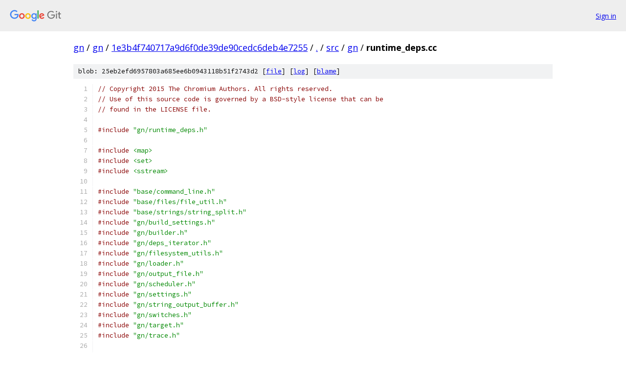

--- FILE ---
content_type: text/html; charset=utf-8
request_url: https://gn.googlesource.com/gn/+/1e3b4f740717a9d6f0de39de90cedc6deb4e7255/src/gn/runtime_deps.cc
body_size: 9605
content:
<!DOCTYPE html><html lang="en"><head><meta charset="utf-8"><meta name="viewport" content="width=device-width, initial-scale=1"><title>src/gn/runtime_deps.cc - gn - Git at Google</title><link rel="stylesheet" type="text/css" href="/+static/base.css"><link rel="stylesheet" type="text/css" href="/+static/prettify/prettify.css"><!-- default customHeadTagPart --></head><body class="Site"><header class="Site-header"><div class="Header"><a class="Header-image" href="/"><img src="//www.gstatic.com/images/branding/lockups/2x/lockup_git_color_108x24dp.png" width="108" height="24" alt="Google Git"></a><div class="Header-menu"> <a class="Header-menuItem" href="https://accounts.google.com/AccountChooser?faa=1&amp;continue=https://gn.googlesource.com/login/gn/%2B/1e3b4f740717a9d6f0de39de90cedc6deb4e7255/src/gn/runtime_deps.cc">Sign in</a> </div></div></header><div class="Site-content"><div class="Container "><div class="Breadcrumbs"><a class="Breadcrumbs-crumb" href="/?format=HTML">gn</a> / <a class="Breadcrumbs-crumb" href="/gn/">gn</a> / <a class="Breadcrumbs-crumb" href="/gn/+/1e3b4f740717a9d6f0de39de90cedc6deb4e7255">1e3b4f740717a9d6f0de39de90cedc6deb4e7255</a> / <a class="Breadcrumbs-crumb" href="/gn/+/1e3b4f740717a9d6f0de39de90cedc6deb4e7255/">.</a> / <a class="Breadcrumbs-crumb" href="/gn/+/1e3b4f740717a9d6f0de39de90cedc6deb4e7255/src">src</a> / <a class="Breadcrumbs-crumb" href="/gn/+/1e3b4f740717a9d6f0de39de90cedc6deb4e7255/src/gn">gn</a> / <span class="Breadcrumbs-crumb">runtime_deps.cc</span></div><div class="u-sha1 u-monospace BlobSha1">blob: 25eb2efd6957803a685ee6b0943118b51f2743d2 [<a href="/gn/+/1e3b4f740717a9d6f0de39de90cedc6deb4e7255/src/gn/runtime_deps.cc">file</a>] [<a href="/gn/+log/1e3b4f740717a9d6f0de39de90cedc6deb4e7255/src/gn/runtime_deps.cc">log</a>] [<a href="/gn/+blame/1e3b4f740717a9d6f0de39de90cedc6deb4e7255/src/gn/runtime_deps.cc">blame</a>]</div><table class="FileContents"><tr class="u-pre u-monospace FileContents-line"><td class="u-lineNum u-noSelect FileContents-lineNum" data-line-number="1"></td><td class="FileContents-lineContents" id="1"><span class="com">// Copyright 2015 The Chromium Authors. All rights reserved.</span></td></tr><tr class="u-pre u-monospace FileContents-line"><td class="u-lineNum u-noSelect FileContents-lineNum" data-line-number="2"></td><td class="FileContents-lineContents" id="2"><span class="com">// Use of this source code is governed by a BSD-style license that can be</span></td></tr><tr class="u-pre u-monospace FileContents-line"><td class="u-lineNum u-noSelect FileContents-lineNum" data-line-number="3"></td><td class="FileContents-lineContents" id="3"><span class="com">// found in the LICENSE file.</span></td></tr><tr class="u-pre u-monospace FileContents-line"><td class="u-lineNum u-noSelect FileContents-lineNum" data-line-number="4"></td><td class="FileContents-lineContents" id="4"></td></tr><tr class="u-pre u-monospace FileContents-line"><td class="u-lineNum u-noSelect FileContents-lineNum" data-line-number="5"></td><td class="FileContents-lineContents" id="5"><span class="com">#include</span><span class="pln"> </span><span class="str">&quot;gn/runtime_deps.h&quot;</span></td></tr><tr class="u-pre u-monospace FileContents-line"><td class="u-lineNum u-noSelect FileContents-lineNum" data-line-number="6"></td><td class="FileContents-lineContents" id="6"></td></tr><tr class="u-pre u-monospace FileContents-line"><td class="u-lineNum u-noSelect FileContents-lineNum" data-line-number="7"></td><td class="FileContents-lineContents" id="7"><span class="com">#include</span><span class="pln"> </span><span class="str">&lt;map&gt;</span></td></tr><tr class="u-pre u-monospace FileContents-line"><td class="u-lineNum u-noSelect FileContents-lineNum" data-line-number="8"></td><td class="FileContents-lineContents" id="8"><span class="com">#include</span><span class="pln"> </span><span class="str">&lt;set&gt;</span></td></tr><tr class="u-pre u-monospace FileContents-line"><td class="u-lineNum u-noSelect FileContents-lineNum" data-line-number="9"></td><td class="FileContents-lineContents" id="9"><span class="com">#include</span><span class="pln"> </span><span class="str">&lt;sstream&gt;</span></td></tr><tr class="u-pre u-monospace FileContents-line"><td class="u-lineNum u-noSelect FileContents-lineNum" data-line-number="10"></td><td class="FileContents-lineContents" id="10"></td></tr><tr class="u-pre u-monospace FileContents-line"><td class="u-lineNum u-noSelect FileContents-lineNum" data-line-number="11"></td><td class="FileContents-lineContents" id="11"><span class="com">#include</span><span class="pln"> </span><span class="str">&quot;base/command_line.h&quot;</span></td></tr><tr class="u-pre u-monospace FileContents-line"><td class="u-lineNum u-noSelect FileContents-lineNum" data-line-number="12"></td><td class="FileContents-lineContents" id="12"><span class="com">#include</span><span class="pln"> </span><span class="str">&quot;base/files/file_util.h&quot;</span></td></tr><tr class="u-pre u-monospace FileContents-line"><td class="u-lineNum u-noSelect FileContents-lineNum" data-line-number="13"></td><td class="FileContents-lineContents" id="13"><span class="com">#include</span><span class="pln"> </span><span class="str">&quot;base/strings/string_split.h&quot;</span></td></tr><tr class="u-pre u-monospace FileContents-line"><td class="u-lineNum u-noSelect FileContents-lineNum" data-line-number="14"></td><td class="FileContents-lineContents" id="14"><span class="com">#include</span><span class="pln"> </span><span class="str">&quot;gn/build_settings.h&quot;</span></td></tr><tr class="u-pre u-monospace FileContents-line"><td class="u-lineNum u-noSelect FileContents-lineNum" data-line-number="15"></td><td class="FileContents-lineContents" id="15"><span class="com">#include</span><span class="pln"> </span><span class="str">&quot;gn/builder.h&quot;</span></td></tr><tr class="u-pre u-monospace FileContents-line"><td class="u-lineNum u-noSelect FileContents-lineNum" data-line-number="16"></td><td class="FileContents-lineContents" id="16"><span class="com">#include</span><span class="pln"> </span><span class="str">&quot;gn/deps_iterator.h&quot;</span></td></tr><tr class="u-pre u-monospace FileContents-line"><td class="u-lineNum u-noSelect FileContents-lineNum" data-line-number="17"></td><td class="FileContents-lineContents" id="17"><span class="com">#include</span><span class="pln"> </span><span class="str">&quot;gn/filesystem_utils.h&quot;</span></td></tr><tr class="u-pre u-monospace FileContents-line"><td class="u-lineNum u-noSelect FileContents-lineNum" data-line-number="18"></td><td class="FileContents-lineContents" id="18"><span class="com">#include</span><span class="pln"> </span><span class="str">&quot;gn/loader.h&quot;</span></td></tr><tr class="u-pre u-monospace FileContents-line"><td class="u-lineNum u-noSelect FileContents-lineNum" data-line-number="19"></td><td class="FileContents-lineContents" id="19"><span class="com">#include</span><span class="pln"> </span><span class="str">&quot;gn/output_file.h&quot;</span></td></tr><tr class="u-pre u-monospace FileContents-line"><td class="u-lineNum u-noSelect FileContents-lineNum" data-line-number="20"></td><td class="FileContents-lineContents" id="20"><span class="com">#include</span><span class="pln"> </span><span class="str">&quot;gn/scheduler.h&quot;</span></td></tr><tr class="u-pre u-monospace FileContents-line"><td class="u-lineNum u-noSelect FileContents-lineNum" data-line-number="21"></td><td class="FileContents-lineContents" id="21"><span class="com">#include</span><span class="pln"> </span><span class="str">&quot;gn/settings.h&quot;</span></td></tr><tr class="u-pre u-monospace FileContents-line"><td class="u-lineNum u-noSelect FileContents-lineNum" data-line-number="22"></td><td class="FileContents-lineContents" id="22"><span class="com">#include</span><span class="pln"> </span><span class="str">&quot;gn/string_output_buffer.h&quot;</span></td></tr><tr class="u-pre u-monospace FileContents-line"><td class="u-lineNum u-noSelect FileContents-lineNum" data-line-number="23"></td><td class="FileContents-lineContents" id="23"><span class="com">#include</span><span class="pln"> </span><span class="str">&quot;gn/switches.h&quot;</span></td></tr><tr class="u-pre u-monospace FileContents-line"><td class="u-lineNum u-noSelect FileContents-lineNum" data-line-number="24"></td><td class="FileContents-lineContents" id="24"><span class="com">#include</span><span class="pln"> </span><span class="str">&quot;gn/target.h&quot;</span></td></tr><tr class="u-pre u-monospace FileContents-line"><td class="u-lineNum u-noSelect FileContents-lineNum" data-line-number="25"></td><td class="FileContents-lineContents" id="25"><span class="com">#include</span><span class="pln"> </span><span class="str">&quot;gn/trace.h&quot;</span></td></tr><tr class="u-pre u-monospace FileContents-line"><td class="u-lineNum u-noSelect FileContents-lineNum" data-line-number="26"></td><td class="FileContents-lineContents" id="26"></td></tr><tr class="u-pre u-monospace FileContents-line"><td class="u-lineNum u-noSelect FileContents-lineNum" data-line-number="27"></td><td class="FileContents-lineContents" id="27"><span class="kwd">namespace</span><span class="pln"> </span><span class="pun">{</span></td></tr><tr class="u-pre u-monospace FileContents-line"><td class="u-lineNum u-noSelect FileContents-lineNum" data-line-number="28"></td><td class="FileContents-lineContents" id="28"></td></tr><tr class="u-pre u-monospace FileContents-line"><td class="u-lineNum u-noSelect FileContents-lineNum" data-line-number="29"></td><td class="FileContents-lineContents" id="29"><span class="kwd">using</span><span class="pln"> </span><span class="typ">RuntimeDepsVector</span><span class="pln"> </span><span class="pun">=</span><span class="pln"> std</span><span class="pun">::</span><span class="typ">vector</span><span class="pun">&lt;</span><span class="pln">std</span><span class="pun">::</span><span class="pln">pair</span><span class="pun">&lt;</span><span class="typ">OutputFile</span><span class="pun">,</span><span class="pln"> </span><span class="kwd">const</span><span class="pln"> </span><span class="typ">Target</span><span class="pun">*&gt;&gt;;</span></td></tr><tr class="u-pre u-monospace FileContents-line"><td class="u-lineNum u-noSelect FileContents-lineNum" data-line-number="30"></td><td class="FileContents-lineContents" id="30"></td></tr><tr class="u-pre u-monospace FileContents-line"><td class="u-lineNum u-noSelect FileContents-lineNum" data-line-number="31"></td><td class="FileContents-lineContents" id="31"><span class="com">// Adds the given file to the deps list if it hasn&#39;t already been listed in</span></td></tr><tr class="u-pre u-monospace FileContents-line"><td class="u-lineNum u-noSelect FileContents-lineNum" data-line-number="32"></td><td class="FileContents-lineContents" id="32"><span class="com">// the found_files list. Updates the list.</span></td></tr><tr class="u-pre u-monospace FileContents-line"><td class="u-lineNum u-noSelect FileContents-lineNum" data-line-number="33"></td><td class="FileContents-lineContents" id="33"><span class="kwd">void</span><span class="pln"> </span><span class="typ">AddIfNew</span><span class="pun">(</span><span class="kwd">const</span><span class="pln"> </span><span class="typ">OutputFile</span><span class="pun">&amp;</span><span class="pln"> output_file</span><span class="pun">,</span></td></tr><tr class="u-pre u-monospace FileContents-line"><td class="u-lineNum u-noSelect FileContents-lineNum" data-line-number="34"></td><td class="FileContents-lineContents" id="34"><span class="pln">              </span><span class="kwd">const</span><span class="pln"> </span><span class="typ">Target</span><span class="pun">*</span><span class="pln"> source</span><span class="pun">,</span></td></tr><tr class="u-pre u-monospace FileContents-line"><td class="u-lineNum u-noSelect FileContents-lineNum" data-line-number="35"></td><td class="FileContents-lineContents" id="35"><span class="pln">              </span><span class="typ">RuntimeDepsVector</span><span class="pun">*</span><span class="pln"> deps</span><span class="pun">,</span></td></tr><tr class="u-pre u-monospace FileContents-line"><td class="u-lineNum u-noSelect FileContents-lineNum" data-line-number="36"></td><td class="FileContents-lineContents" id="36"><span class="pln">              std</span><span class="pun">::</span><span class="typ">set</span><span class="pun">&lt;</span><span class="typ">OutputFile</span><span class="pun">&gt;*</span><span class="pln"> found_file</span><span class="pun">)</span><span class="pln"> </span><span class="pun">{</span></td></tr><tr class="u-pre u-monospace FileContents-line"><td class="u-lineNum u-noSelect FileContents-lineNum" data-line-number="37"></td><td class="FileContents-lineContents" id="37"><span class="pln">  </span><span class="kwd">if</span><span class="pln"> </span><span class="pun">(</span><span class="pln">found_file</span><span class="pun">-&gt;</span><span class="pln">find</span><span class="pun">(</span><span class="pln">output_file</span><span class="pun">)</span><span class="pln"> </span><span class="pun">!=</span><span class="pln"> found_file</span><span class="pun">-&gt;</span><span class="pln">end</span><span class="pun">())</span></td></tr><tr class="u-pre u-monospace FileContents-line"><td class="u-lineNum u-noSelect FileContents-lineNum" data-line-number="38"></td><td class="FileContents-lineContents" id="38"><span class="pln">    </span><span class="kwd">return</span><span class="pun">;</span><span class="pln">  </span><span class="com">// Already there.</span></td></tr><tr class="u-pre u-monospace FileContents-line"><td class="u-lineNum u-noSelect FileContents-lineNum" data-line-number="39"></td><td class="FileContents-lineContents" id="39"><span class="pln">  deps</span><span class="pun">-&gt;</span><span class="pln">push_back</span><span class="pun">(</span><span class="pln">std</span><span class="pun">::</span><span class="pln">make_pair</span><span class="pun">(</span><span class="pln">output_file</span><span class="pun">,</span><span class="pln"> source</span><span class="pun">));</span></td></tr><tr class="u-pre u-monospace FileContents-line"><td class="u-lineNum u-noSelect FileContents-lineNum" data-line-number="40"></td><td class="FileContents-lineContents" id="40"><span class="pun">}</span></td></tr><tr class="u-pre u-monospace FileContents-line"><td class="u-lineNum u-noSelect FileContents-lineNum" data-line-number="41"></td><td class="FileContents-lineContents" id="41"></td></tr><tr class="u-pre u-monospace FileContents-line"><td class="u-lineNum u-noSelect FileContents-lineNum" data-line-number="42"></td><td class="FileContents-lineContents" id="42"><span class="com">// Automatically converts a string that looks like a source to an OutputFile.</span></td></tr><tr class="u-pre u-monospace FileContents-line"><td class="u-lineNum u-noSelect FileContents-lineNum" data-line-number="43"></td><td class="FileContents-lineContents" id="43"><span class="kwd">void</span><span class="pln"> </span><span class="typ">AddIfNew</span><span class="pun">(</span><span class="kwd">const</span><span class="pln"> std</span><span class="pun">::</span><span class="pln">string</span><span class="pun">&amp;</span><span class="pln"> str</span><span class="pun">,</span></td></tr><tr class="u-pre u-monospace FileContents-line"><td class="u-lineNum u-noSelect FileContents-lineNum" data-line-number="44"></td><td class="FileContents-lineContents" id="44"><span class="pln">              </span><span class="kwd">const</span><span class="pln"> </span><span class="typ">Target</span><span class="pun">*</span><span class="pln"> source</span><span class="pun">,</span></td></tr><tr class="u-pre u-monospace FileContents-line"><td class="u-lineNum u-noSelect FileContents-lineNum" data-line-number="45"></td><td class="FileContents-lineContents" id="45"><span class="pln">              </span><span class="typ">RuntimeDepsVector</span><span class="pun">*</span><span class="pln"> deps</span><span class="pun">,</span></td></tr><tr class="u-pre u-monospace FileContents-line"><td class="u-lineNum u-noSelect FileContents-lineNum" data-line-number="46"></td><td class="FileContents-lineContents" id="46"><span class="pln">              std</span><span class="pun">::</span><span class="typ">set</span><span class="pun">&lt;</span><span class="typ">OutputFile</span><span class="pun">&gt;*</span><span class="pln"> found_file</span><span class="pun">)</span><span class="pln"> </span><span class="pun">{</span></td></tr><tr class="u-pre u-monospace FileContents-line"><td class="u-lineNum u-noSelect FileContents-lineNum" data-line-number="47"></td><td class="FileContents-lineContents" id="47"><span class="pln">  </span><span class="typ">OutputFile</span><span class="pln"> output_file</span><span class="pun">(</span></td></tr><tr class="u-pre u-monospace FileContents-line"><td class="u-lineNum u-noSelect FileContents-lineNum" data-line-number="48"></td><td class="FileContents-lineContents" id="48"><span class="pln">      </span><span class="typ">RebasePath</span><span class="pun">(</span><span class="pln">str</span><span class="pun">,</span><span class="pln"> source</span><span class="pun">-&gt;</span><span class="pln">settings</span><span class="pun">()-&gt;</span><span class="pln">build_settings</span><span class="pun">()-&gt;</span><span class="pln">build_dir</span><span class="pun">(),</span></td></tr><tr class="u-pre u-monospace FileContents-line"><td class="u-lineNum u-noSelect FileContents-lineNum" data-line-number="49"></td><td class="FileContents-lineContents" id="49"><span class="pln">                 source</span><span class="pun">-&gt;</span><span class="pln">settings</span><span class="pun">()-&gt;</span><span class="pln">build_settings</span><span class="pun">()-&gt;</span><span class="pln">root_path_utf8</span><span class="pun">()));</span></td></tr><tr class="u-pre u-monospace FileContents-line"><td class="u-lineNum u-noSelect FileContents-lineNum" data-line-number="50"></td><td class="FileContents-lineContents" id="50"><span class="pln">  </span><span class="typ">AddIfNew</span><span class="pun">(</span><span class="pln">output_file</span><span class="pun">,</span><span class="pln"> source</span><span class="pun">,</span><span class="pln"> deps</span><span class="pun">,</span><span class="pln"> found_file</span><span class="pun">);</span></td></tr><tr class="u-pre u-monospace FileContents-line"><td class="u-lineNum u-noSelect FileContents-lineNum" data-line-number="51"></td><td class="FileContents-lineContents" id="51"><span class="pun">}</span></td></tr><tr class="u-pre u-monospace FileContents-line"><td class="u-lineNum u-noSelect FileContents-lineNum" data-line-number="52"></td><td class="FileContents-lineContents" id="52"></td></tr><tr class="u-pre u-monospace FileContents-line"><td class="u-lineNum u-noSelect FileContents-lineNum" data-line-number="53"></td><td class="FileContents-lineContents" id="53"><span class="com">// To avoid duplicate traversals of targets, or duplicating output files that</span></td></tr><tr class="u-pre u-monospace FileContents-line"><td class="u-lineNum u-noSelect FileContents-lineNum" data-line-number="54"></td><td class="FileContents-lineContents" id="54"><span class="com">// might be listed by more than one target, the set of targets and output files</span></td></tr><tr class="u-pre u-monospace FileContents-line"><td class="u-lineNum u-noSelect FileContents-lineNum" data-line-number="55"></td><td class="FileContents-lineContents" id="55"><span class="com">// that have been found so far is passed. The &quot;value&quot; of the seen_targets map</span></td></tr><tr class="u-pre u-monospace FileContents-line"><td class="u-lineNum u-noSelect FileContents-lineNum" data-line-number="56"></td><td class="FileContents-lineContents" id="56"><span class="com">// is a boolean indicating if the seen dep was a data dep (true = data_dep).</span></td></tr><tr class="u-pre u-monospace FileContents-line"><td class="u-lineNum u-noSelect FileContents-lineNum" data-line-number="57"></td><td class="FileContents-lineContents" id="57"><span class="com">// data deps add more stuff, so we will want to revisit a target if it&#39;s a</span></td></tr><tr class="u-pre u-monospace FileContents-line"><td class="u-lineNum u-noSelect FileContents-lineNum" data-line-number="58"></td><td class="FileContents-lineContents" id="58"><span class="com">// data dependency and we&#39;ve previously only seen it as a regular dep.</span></td></tr><tr class="u-pre u-monospace FileContents-line"><td class="u-lineNum u-noSelect FileContents-lineNum" data-line-number="59"></td><td class="FileContents-lineContents" id="59"><span class="kwd">void</span><span class="pln"> </span><span class="typ">RecursiveCollectRuntimeDeps</span><span class="pun">(</span><span class="kwd">const</span><span class="pln"> </span><span class="typ">Target</span><span class="pun">*</span><span class="pln"> target</span><span class="pun">,</span></td></tr><tr class="u-pre u-monospace FileContents-line"><td class="u-lineNum u-noSelect FileContents-lineNum" data-line-number="60"></td><td class="FileContents-lineContents" id="60"><span class="pln">                                 </span><span class="kwd">bool</span><span class="pln"> is_target_data_dep</span><span class="pun">,</span></td></tr><tr class="u-pre u-monospace FileContents-line"><td class="u-lineNum u-noSelect FileContents-lineNum" data-line-number="61"></td><td class="FileContents-lineContents" id="61"><span class="pln">                                 </span><span class="typ">RuntimeDepsVector</span><span class="pun">*</span><span class="pln"> deps</span><span class="pun">,</span></td></tr><tr class="u-pre u-monospace FileContents-line"><td class="u-lineNum u-noSelect FileContents-lineNum" data-line-number="62"></td><td class="FileContents-lineContents" id="62"><span class="pln">                                 std</span><span class="pun">::</span><span class="typ">map</span><span class="pun">&lt;</span><span class="kwd">const</span><span class="pln"> </span><span class="typ">Target</span><span class="pun">*,</span><span class="pln"> </span><span class="kwd">bool</span><span class="pun">&gt;*</span><span class="pln"> seen_targets</span><span class="pun">,</span></td></tr><tr class="u-pre u-monospace FileContents-line"><td class="u-lineNum u-noSelect FileContents-lineNum" data-line-number="63"></td><td class="FileContents-lineContents" id="63"><span class="pln">                                 std</span><span class="pun">::</span><span class="typ">set</span><span class="pun">&lt;</span><span class="typ">OutputFile</span><span class="pun">&gt;*</span><span class="pln"> found_files</span><span class="pun">)</span><span class="pln"> </span><span class="pun">{</span></td></tr><tr class="u-pre u-monospace FileContents-line"><td class="u-lineNum u-noSelect FileContents-lineNum" data-line-number="64"></td><td class="FileContents-lineContents" id="64"><span class="pln">  </span><span class="kwd">const</span><span class="pln"> </span><span class="kwd">auto</span><span class="pun">&amp;</span><span class="pln"> found_seen_target </span><span class="pun">=</span><span class="pln"> seen_targets</span><span class="pun">-&gt;</span><span class="pln">find</span><span class="pun">(</span><span class="pln">target</span><span class="pun">);</span></td></tr><tr class="u-pre u-monospace FileContents-line"><td class="u-lineNum u-noSelect FileContents-lineNum" data-line-number="65"></td><td class="FileContents-lineContents" id="65"><span class="pln">  </span><span class="kwd">if</span><span class="pln"> </span><span class="pun">(</span><span class="pln">found_seen_target </span><span class="pun">!=</span><span class="pln"> seen_targets</span><span class="pun">-&gt;</span><span class="pln">end</span><span class="pun">())</span><span class="pln"> </span><span class="pun">{</span></td></tr><tr class="u-pre u-monospace FileContents-line"><td class="u-lineNum u-noSelect FileContents-lineNum" data-line-number="66"></td><td class="FileContents-lineContents" id="66"><span class="pln">    </span><span class="com">// Already visited.</span></td></tr><tr class="u-pre u-monospace FileContents-line"><td class="u-lineNum u-noSelect FileContents-lineNum" data-line-number="67"></td><td class="FileContents-lineContents" id="67"><span class="pln">    </span><span class="kwd">if</span><span class="pln"> </span><span class="pun">(</span><span class="pln">found_seen_target</span><span class="pun">-&gt;</span><span class="pln">second </span><span class="pun">||</span><span class="pln"> </span><span class="pun">!</span><span class="pln">is_target_data_dep</span><span class="pun">)</span><span class="pln"> </span><span class="pun">{</span></td></tr><tr class="u-pre u-monospace FileContents-line"><td class="u-lineNum u-noSelect FileContents-lineNum" data-line-number="68"></td><td class="FileContents-lineContents" id="68"><span class="pln">      </span><span class="com">// Already visited as a data dep, or the current dep is not a data</span></td></tr><tr class="u-pre u-monospace FileContents-line"><td class="u-lineNum u-noSelect FileContents-lineNum" data-line-number="69"></td><td class="FileContents-lineContents" id="69"><span class="pln">      </span><span class="com">// dep so visiting again will be a no-op.</span></td></tr><tr class="u-pre u-monospace FileContents-line"><td class="u-lineNum u-noSelect FileContents-lineNum" data-line-number="70"></td><td class="FileContents-lineContents" id="70"><span class="pln">      </span><span class="kwd">return</span><span class="pun">;</span></td></tr><tr class="u-pre u-monospace FileContents-line"><td class="u-lineNum u-noSelect FileContents-lineNum" data-line-number="71"></td><td class="FileContents-lineContents" id="71"><span class="pln">    </span><span class="pun">}</span></td></tr><tr class="u-pre u-monospace FileContents-line"><td class="u-lineNum u-noSelect FileContents-lineNum" data-line-number="72"></td><td class="FileContents-lineContents" id="72"><span class="pln">    </span><span class="com">// In the else case, the previously seen target was a regular dependency</span></td></tr><tr class="u-pre u-monospace FileContents-line"><td class="u-lineNum u-noSelect FileContents-lineNum" data-line-number="73"></td><td class="FileContents-lineContents" id="73"><span class="pln">    </span><span class="com">// and we&#39;ll now process it as a data dependency.</span></td></tr><tr class="u-pre u-monospace FileContents-line"><td class="u-lineNum u-noSelect FileContents-lineNum" data-line-number="74"></td><td class="FileContents-lineContents" id="74"><span class="pln">  </span><span class="pun">}</span></td></tr><tr class="u-pre u-monospace FileContents-line"><td class="u-lineNum u-noSelect FileContents-lineNum" data-line-number="75"></td><td class="FileContents-lineContents" id="75"><span class="pln">  </span><span class="pun">(*</span><span class="pln">seen_targets</span><span class="pun">)[</span><span class="pln">target</span><span class="pun">]</span><span class="pln"> </span><span class="pun">=</span><span class="pln"> is_target_data_dep</span><span class="pun">;</span></td></tr><tr class="u-pre u-monospace FileContents-line"><td class="u-lineNum u-noSelect FileContents-lineNum" data-line-number="76"></td><td class="FileContents-lineContents" id="76"></td></tr><tr class="u-pre u-monospace FileContents-line"><td class="u-lineNum u-noSelect FileContents-lineNum" data-line-number="77"></td><td class="FileContents-lineContents" id="77"><span class="pln">  </span><span class="com">// Add the main output file for executables, shared libraries, and</span></td></tr><tr class="u-pre u-monospace FileContents-line"><td class="u-lineNum u-noSelect FileContents-lineNum" data-line-number="78"></td><td class="FileContents-lineContents" id="78"><span class="pln">  </span><span class="com">// loadable modules.</span></td></tr><tr class="u-pre u-monospace FileContents-line"><td class="u-lineNum u-noSelect FileContents-lineNum" data-line-number="79"></td><td class="FileContents-lineContents" id="79"><span class="pln">  </span><span class="kwd">if</span><span class="pln"> </span><span class="pun">(</span><span class="pln">target</span><span class="pun">-&gt;</span><span class="pln">output_type</span><span class="pun">()</span><span class="pln"> </span><span class="pun">==</span><span class="pln"> </span><span class="typ">Target</span><span class="pun">::</span><span class="pln">EXECUTABLE </span><span class="pun">||</span></td></tr><tr class="u-pre u-monospace FileContents-line"><td class="u-lineNum u-noSelect FileContents-lineNum" data-line-number="80"></td><td class="FileContents-lineContents" id="80"><span class="pln">      target</span><span class="pun">-&gt;</span><span class="pln">output_type</span><span class="pun">()</span><span class="pln"> </span><span class="pun">==</span><span class="pln"> </span><span class="typ">Target</span><span class="pun">::</span><span class="pln">LOADABLE_MODULE </span><span class="pun">||</span></td></tr><tr class="u-pre u-monospace FileContents-line"><td class="u-lineNum u-noSelect FileContents-lineNum" data-line-number="81"></td><td class="FileContents-lineContents" id="81"><span class="pln">      target</span><span class="pun">-&gt;</span><span class="pln">output_type</span><span class="pun">()</span><span class="pln"> </span><span class="pun">==</span><span class="pln"> </span><span class="typ">Target</span><span class="pun">::</span><span class="pln">SHARED_LIBRARY</span><span class="pun">)</span><span class="pln"> </span><span class="pun">{</span></td></tr><tr class="u-pre u-monospace FileContents-line"><td class="u-lineNum u-noSelect FileContents-lineNum" data-line-number="82"></td><td class="FileContents-lineContents" id="82"><span class="pln">    </span><span class="kwd">for</span><span class="pln"> </span><span class="pun">(</span><span class="kwd">const</span><span class="pln"> </span><span class="kwd">auto</span><span class="pun">&amp;</span><span class="pln"> runtime_output </span><span class="pun">:</span><span class="pln"> target</span><span class="pun">-&gt;</span><span class="pln">runtime_outputs</span><span class="pun">())</span></td></tr><tr class="u-pre u-monospace FileContents-line"><td class="u-lineNum u-noSelect FileContents-lineNum" data-line-number="83"></td><td class="FileContents-lineContents" id="83"><span class="pln">      </span><span class="typ">AddIfNew</span><span class="pun">(</span><span class="pln">runtime_output</span><span class="pun">,</span><span class="pln"> target</span><span class="pun">,</span><span class="pln"> deps</span><span class="pun">,</span><span class="pln"> found_files</span><span class="pun">);</span></td></tr><tr class="u-pre u-monospace FileContents-line"><td class="u-lineNum u-noSelect FileContents-lineNum" data-line-number="84"></td><td class="FileContents-lineContents" id="84"><span class="pln">  </span><span class="pun">}</span></td></tr><tr class="u-pre u-monospace FileContents-line"><td class="u-lineNum u-noSelect FileContents-lineNum" data-line-number="85"></td><td class="FileContents-lineContents" id="85"></td></tr><tr class="u-pre u-monospace FileContents-line"><td class="u-lineNum u-noSelect FileContents-lineNum" data-line-number="86"></td><td class="FileContents-lineContents" id="86"><span class="pln">  </span><span class="com">// Add all data files.</span></td></tr><tr class="u-pre u-monospace FileContents-line"><td class="u-lineNum u-noSelect FileContents-lineNum" data-line-number="87"></td><td class="FileContents-lineContents" id="87"><span class="pln">  </span><span class="kwd">for</span><span class="pln"> </span><span class="pun">(</span><span class="kwd">const</span><span class="pln"> </span><span class="kwd">auto</span><span class="pun">&amp;</span><span class="pln"> file </span><span class="pun">:</span><span class="pln"> target</span><span class="pun">-&gt;</span><span class="pln">data</span><span class="pun">())</span></td></tr><tr class="u-pre u-monospace FileContents-line"><td class="u-lineNum u-noSelect FileContents-lineNum" data-line-number="88"></td><td class="FileContents-lineContents" id="88"><span class="pln">    </span><span class="typ">AddIfNew</span><span class="pun">(</span><span class="pln">file</span><span class="pun">,</span><span class="pln"> target</span><span class="pun">,</span><span class="pln"> deps</span><span class="pun">,</span><span class="pln"> found_files</span><span class="pun">);</span></td></tr><tr class="u-pre u-monospace FileContents-line"><td class="u-lineNum u-noSelect FileContents-lineNum" data-line-number="89"></td><td class="FileContents-lineContents" id="89"></td></tr><tr class="u-pre u-monospace FileContents-line"><td class="u-lineNum u-noSelect FileContents-lineNum" data-line-number="90"></td><td class="FileContents-lineContents" id="90"><span class="pln">  </span><span class="com">// Actions/copy have all outputs considered when the&#39;re a data dep.</span></td></tr><tr class="u-pre u-monospace FileContents-line"><td class="u-lineNum u-noSelect FileContents-lineNum" data-line-number="91"></td><td class="FileContents-lineContents" id="91"><span class="pln">  </span><span class="kwd">if</span><span class="pln"> </span><span class="pun">(</span><span class="pln">is_target_data_dep </span><span class="pun">&amp;&amp;</span><span class="pln"> </span><span class="pun">(</span><span class="pln">target</span><span class="pun">-&gt;</span><span class="pln">output_type</span><span class="pun">()</span><span class="pln"> </span><span class="pun">==</span><span class="pln"> </span><span class="typ">Target</span><span class="pun">::</span><span class="pln">ACTION </span><span class="pun">||</span></td></tr><tr class="u-pre u-monospace FileContents-line"><td class="u-lineNum u-noSelect FileContents-lineNum" data-line-number="92"></td><td class="FileContents-lineContents" id="92"><span class="pln">                             target</span><span class="pun">-&gt;</span><span class="pln">output_type</span><span class="pun">()</span><span class="pln"> </span><span class="pun">==</span><span class="pln"> </span><span class="typ">Target</span><span class="pun">::</span><span class="pln">ACTION_FOREACH </span><span class="pun">||</span></td></tr><tr class="u-pre u-monospace FileContents-line"><td class="u-lineNum u-noSelect FileContents-lineNum" data-line-number="93"></td><td class="FileContents-lineContents" id="93"><span class="pln">                             target</span><span class="pun">-&gt;</span><span class="pln">output_type</span><span class="pun">()</span><span class="pln"> </span><span class="pun">==</span><span class="pln"> </span><span class="typ">Target</span><span class="pun">::</span><span class="pln">COPY_FILES</span><span class="pun">))</span><span class="pln"> </span><span class="pun">{</span></td></tr><tr class="u-pre u-monospace FileContents-line"><td class="u-lineNum u-noSelect FileContents-lineNum" data-line-number="94"></td><td class="FileContents-lineContents" id="94"><span class="pln">    std</span><span class="pun">::</span><span class="typ">vector</span><span class="pun">&lt;</span><span class="typ">SourceFile</span><span class="pun">&gt;</span><span class="pln"> outputs</span><span class="pun">;</span></td></tr><tr class="u-pre u-monospace FileContents-line"><td class="u-lineNum u-noSelect FileContents-lineNum" data-line-number="95"></td><td class="FileContents-lineContents" id="95"><span class="pln">    target</span><span class="pun">-&gt;</span><span class="pln">action_values</span><span class="pun">().</span><span class="typ">GetOutputsAsSourceFiles</span><span class="pun">(</span><span class="pln">target</span><span class="pun">,</span><span class="pln"> </span><span class="pun">&amp;</span><span class="pln">outputs</span><span class="pun">);</span></td></tr><tr class="u-pre u-monospace FileContents-line"><td class="u-lineNum u-noSelect FileContents-lineNum" data-line-number="96"></td><td class="FileContents-lineContents" id="96"><span class="pln">    </span><span class="kwd">for</span><span class="pln"> </span><span class="pun">(</span><span class="kwd">const</span><span class="pln"> </span><span class="kwd">auto</span><span class="pun">&amp;</span><span class="pln"> output_file </span><span class="pun">:</span><span class="pln"> outputs</span><span class="pun">)</span></td></tr><tr class="u-pre u-monospace FileContents-line"><td class="u-lineNum u-noSelect FileContents-lineNum" data-line-number="97"></td><td class="FileContents-lineContents" id="97"><span class="pln">      </span><span class="typ">AddIfNew</span><span class="pun">(</span><span class="pln">output_file</span><span class="pun">.</span><span class="pln">value</span><span class="pun">(),</span><span class="pln"> target</span><span class="pun">,</span><span class="pln"> deps</span><span class="pun">,</span><span class="pln"> found_files</span><span class="pun">);</span></td></tr><tr class="u-pre u-monospace FileContents-line"><td class="u-lineNum u-noSelect FileContents-lineNum" data-line-number="98"></td><td class="FileContents-lineContents" id="98"><span class="pln">  </span><span class="pun">}</span></td></tr><tr class="u-pre u-monospace FileContents-line"><td class="u-lineNum u-noSelect FileContents-lineNum" data-line-number="99"></td><td class="FileContents-lineContents" id="99"></td></tr><tr class="u-pre u-monospace FileContents-line"><td class="u-lineNum u-noSelect FileContents-lineNum" data-line-number="100"></td><td class="FileContents-lineContents" id="100"><span class="pln">  </span><span class="com">// Data dependencies.</span></td></tr><tr class="u-pre u-monospace FileContents-line"><td class="u-lineNum u-noSelect FileContents-lineNum" data-line-number="101"></td><td class="FileContents-lineContents" id="101"><span class="pln">  </span><span class="kwd">for</span><span class="pln"> </span><span class="pun">(</span><span class="kwd">const</span><span class="pln"> </span><span class="kwd">auto</span><span class="pun">&amp;</span><span class="pln"> dep_pair </span><span class="pun">:</span><span class="pln"> target</span><span class="pun">-&gt;</span><span class="pln">data_deps</span><span class="pun">())</span><span class="pln"> </span><span class="pun">{</span></td></tr><tr class="u-pre u-monospace FileContents-line"><td class="u-lineNum u-noSelect FileContents-lineNum" data-line-number="102"></td><td class="FileContents-lineContents" id="102"><span class="pln">    </span><span class="typ">RecursiveCollectRuntimeDeps</span><span class="pun">(</span><span class="pln">dep_pair</span><span class="pun">.</span><span class="pln">ptr</span><span class="pun">,</span><span class="pln"> </span><span class="kwd">true</span><span class="pun">,</span><span class="pln"> deps</span><span class="pun">,</span><span class="pln"> seen_targets</span><span class="pun">,</span></td></tr><tr class="u-pre u-monospace FileContents-line"><td class="u-lineNum u-noSelect FileContents-lineNum" data-line-number="103"></td><td class="FileContents-lineContents" id="103"><span class="pln">                                found_files</span><span class="pun">);</span></td></tr><tr class="u-pre u-monospace FileContents-line"><td class="u-lineNum u-noSelect FileContents-lineNum" data-line-number="104"></td><td class="FileContents-lineContents" id="104"><span class="pln">  </span><span class="pun">}</span></td></tr><tr class="u-pre u-monospace FileContents-line"><td class="u-lineNum u-noSelect FileContents-lineNum" data-line-number="105"></td><td class="FileContents-lineContents" id="105"></td></tr><tr class="u-pre u-monospace FileContents-line"><td class="u-lineNum u-noSelect FileContents-lineNum" data-line-number="106"></td><td class="FileContents-lineContents" id="106"><span class="pln">  </span><span class="com">// Do not recurse into bundle targets. A bundle&#39;s dependencies should be</span></td></tr><tr class="u-pre u-monospace FileContents-line"><td class="u-lineNum u-noSelect FileContents-lineNum" data-line-number="107"></td><td class="FileContents-lineContents" id="107"><span class="pln">  </span><span class="com">// copied into the bundle itself for run-time access.</span></td></tr><tr class="u-pre u-monospace FileContents-line"><td class="u-lineNum u-noSelect FileContents-lineNum" data-line-number="108"></td><td class="FileContents-lineContents" id="108"><span class="pln">  </span><span class="kwd">if</span><span class="pln"> </span><span class="pun">(</span><span class="pln">target</span><span class="pun">-&gt;</span><span class="pln">output_type</span><span class="pun">()</span><span class="pln"> </span><span class="pun">==</span><span class="pln"> </span><span class="typ">Target</span><span class="pun">::</span><span class="pln">CREATE_BUNDLE</span><span class="pun">)</span><span class="pln"> </span><span class="pun">{</span></td></tr><tr class="u-pre u-monospace FileContents-line"><td class="u-lineNum u-noSelect FileContents-lineNum" data-line-number="109"></td><td class="FileContents-lineContents" id="109"><span class="pln">    </span><span class="typ">SourceDir</span><span class="pln"> bundle_root_dir </span><span class="pun">=</span></td></tr><tr class="u-pre u-monospace FileContents-line"><td class="u-lineNum u-noSelect FileContents-lineNum" data-line-number="110"></td><td class="FileContents-lineContents" id="110"><span class="pln">        target</span><span class="pun">-&gt;</span><span class="pln">bundle_data</span><span class="pun">().</span><span class="typ">GetBundleRootDirOutputAsDir</span><span class="pun">(</span><span class="pln">target</span><span class="pun">-&gt;</span><span class="pln">settings</span><span class="pun">());</span></td></tr><tr class="u-pre u-monospace FileContents-line"><td class="u-lineNum u-noSelect FileContents-lineNum" data-line-number="111"></td><td class="FileContents-lineContents" id="111"><span class="pln">    </span><span class="typ">AddIfNew</span><span class="pun">(</span><span class="pln">bundle_root_dir</span><span class="pun">.</span><span class="pln">value</span><span class="pun">(),</span><span class="pln"> target</span><span class="pun">,</span><span class="pln"> deps</span><span class="pun">,</span><span class="pln"> found_files</span><span class="pun">);</span></td></tr><tr class="u-pre u-monospace FileContents-line"><td class="u-lineNum u-noSelect FileContents-lineNum" data-line-number="112"></td><td class="FileContents-lineContents" id="112"><span class="pln">    </span><span class="kwd">return</span><span class="pun">;</span></td></tr><tr class="u-pre u-monospace FileContents-line"><td class="u-lineNum u-noSelect FileContents-lineNum" data-line-number="113"></td><td class="FileContents-lineContents" id="113"><span class="pln">  </span><span class="pun">}</span></td></tr><tr class="u-pre u-monospace FileContents-line"><td class="u-lineNum u-noSelect FileContents-lineNum" data-line-number="114"></td><td class="FileContents-lineContents" id="114"></td></tr><tr class="u-pre u-monospace FileContents-line"><td class="u-lineNum u-noSelect FileContents-lineNum" data-line-number="115"></td><td class="FileContents-lineContents" id="115"><span class="pln">  </span><span class="com">// Non-data dependencies (both public and private).</span></td></tr><tr class="u-pre u-monospace FileContents-line"><td class="u-lineNum u-noSelect FileContents-lineNum" data-line-number="116"></td><td class="FileContents-lineContents" id="116"><span class="pln">  </span><span class="kwd">for</span><span class="pln"> </span><span class="pun">(</span><span class="kwd">const</span><span class="pln"> </span><span class="kwd">auto</span><span class="pun">&amp;</span><span class="pln"> dep_pair </span><span class="pun">:</span><span class="pln"> target</span><span class="pun">-&gt;</span><span class="typ">GetDeps</span><span class="pun">(</span><span class="typ">Target</span><span class="pun">::</span><span class="pln">DEPS_LINKED</span><span class="pun">))</span><span class="pln"> </span><span class="pun">{</span></td></tr><tr class="u-pre u-monospace FileContents-line"><td class="u-lineNum u-noSelect FileContents-lineNum" data-line-number="117"></td><td class="FileContents-lineContents" id="117"><span class="pln">    </span><span class="kwd">if</span><span class="pln"> </span><span class="pun">(</span><span class="pln">dep_pair</span><span class="pun">.</span><span class="pln">ptr</span><span class="pun">-&gt;</span><span class="pln">output_type</span><span class="pun">()</span><span class="pln"> </span><span class="pun">==</span><span class="pln"> </span><span class="typ">Target</span><span class="pun">::</span><span class="pln">EXECUTABLE</span><span class="pun">)</span></td></tr><tr class="u-pre u-monospace FileContents-line"><td class="u-lineNum u-noSelect FileContents-lineNum" data-line-number="118"></td><td class="FileContents-lineContents" id="118"><span class="pln">      </span><span class="kwd">continue</span><span class="pun">;</span><span class="pln">  </span><span class="com">// Skip executables that aren&#39;t data deps.</span></td></tr><tr class="u-pre u-monospace FileContents-line"><td class="u-lineNum u-noSelect FileContents-lineNum" data-line-number="119"></td><td class="FileContents-lineContents" id="119"><span class="pln">    </span><span class="kwd">if</span><span class="pln"> </span><span class="pun">(</span><span class="pln">dep_pair</span><span class="pun">.</span><span class="pln">ptr</span><span class="pun">-&gt;</span><span class="pln">output_type</span><span class="pun">()</span><span class="pln"> </span><span class="pun">==</span><span class="pln"> </span><span class="typ">Target</span><span class="pun">::</span><span class="pln">SHARED_LIBRARY </span><span class="pun">&amp;&amp;</span></td></tr><tr class="u-pre u-monospace FileContents-line"><td class="u-lineNum u-noSelect FileContents-lineNum" data-line-number="120"></td><td class="FileContents-lineContents" id="120"><span class="pln">        </span><span class="pun">(</span><span class="pln">target</span><span class="pun">-&gt;</span><span class="pln">output_type</span><span class="pun">()</span><span class="pln"> </span><span class="pun">==</span><span class="pln"> </span><span class="typ">Target</span><span class="pun">::</span><span class="pln">ACTION </span><span class="pun">||</span></td></tr><tr class="u-pre u-monospace FileContents-line"><td class="u-lineNum u-noSelect FileContents-lineNum" data-line-number="121"></td><td class="FileContents-lineContents" id="121"><span class="pln">         target</span><span class="pun">-&gt;</span><span class="pln">output_type</span><span class="pun">()</span><span class="pln"> </span><span class="pun">==</span><span class="pln"> </span><span class="typ">Target</span><span class="pun">::</span><span class="pln">ACTION_FOREACH</span><span class="pun">))</span><span class="pln"> </span><span class="pun">{</span></td></tr><tr class="u-pre u-monospace FileContents-line"><td class="u-lineNum u-noSelect FileContents-lineNum" data-line-number="122"></td><td class="FileContents-lineContents" id="122"><span class="pln">      </span><span class="com">// Skip shared libraries that action depends on,</span></td></tr><tr class="u-pre u-monospace FileContents-line"><td class="u-lineNum u-noSelect FileContents-lineNum" data-line-number="123"></td><td class="FileContents-lineContents" id="123"><span class="pln">      </span><span class="com">// unless it were listed in data deps.</span></td></tr><tr class="u-pre u-monospace FileContents-line"><td class="u-lineNum u-noSelect FileContents-lineNum" data-line-number="124"></td><td class="FileContents-lineContents" id="124"><span class="pln">      </span><span class="kwd">continue</span><span class="pun">;</span></td></tr><tr class="u-pre u-monospace FileContents-line"><td class="u-lineNum u-noSelect FileContents-lineNum" data-line-number="125"></td><td class="FileContents-lineContents" id="125"><span class="pln">    </span><span class="pun">}</span></td></tr><tr class="u-pre u-monospace FileContents-line"><td class="u-lineNum u-noSelect FileContents-lineNum" data-line-number="126"></td><td class="FileContents-lineContents" id="126"><span class="pln">    </span><span class="typ">RecursiveCollectRuntimeDeps</span><span class="pun">(</span><span class="pln">dep_pair</span><span class="pun">.</span><span class="pln">ptr</span><span class="pun">,</span><span class="pln"> </span><span class="kwd">false</span><span class="pun">,</span><span class="pln"> deps</span><span class="pun">,</span><span class="pln"> seen_targets</span><span class="pun">,</span></td></tr><tr class="u-pre u-monospace FileContents-line"><td class="u-lineNum u-noSelect FileContents-lineNum" data-line-number="127"></td><td class="FileContents-lineContents" id="127"><span class="pln">                                found_files</span><span class="pun">);</span></td></tr><tr class="u-pre u-monospace FileContents-line"><td class="u-lineNum u-noSelect FileContents-lineNum" data-line-number="128"></td><td class="FileContents-lineContents" id="128"><span class="pln">  </span><span class="pun">}</span></td></tr><tr class="u-pre u-monospace FileContents-line"><td class="u-lineNum u-noSelect FileContents-lineNum" data-line-number="129"></td><td class="FileContents-lineContents" id="129"><span class="pun">}</span></td></tr><tr class="u-pre u-monospace FileContents-line"><td class="u-lineNum u-noSelect FileContents-lineNum" data-line-number="130"></td><td class="FileContents-lineContents" id="130"></td></tr><tr class="u-pre u-monospace FileContents-line"><td class="u-lineNum u-noSelect FileContents-lineNum" data-line-number="131"></td><td class="FileContents-lineContents" id="131"><span class="kwd">bool</span><span class="pln"> </span><span class="typ">CollectRuntimeDepsFromFlag</span><span class="pun">(</span><span class="kwd">const</span><span class="pln"> </span><span class="typ">BuildSettings</span><span class="pun">*</span><span class="pln"> build_settings</span><span class="pun">,</span></td></tr><tr class="u-pre u-monospace FileContents-line"><td class="u-lineNum u-noSelect FileContents-lineNum" data-line-number="132"></td><td class="FileContents-lineContents" id="132"><span class="pln">                                </span><span class="kwd">const</span><span class="pln"> </span><span class="typ">Builder</span><span class="pun">&amp;</span><span class="pln"> builder</span><span class="pun">,</span></td></tr><tr class="u-pre u-monospace FileContents-line"><td class="u-lineNum u-noSelect FileContents-lineNum" data-line-number="133"></td><td class="FileContents-lineContents" id="133"><span class="pln">                                </span><span class="typ">RuntimeDepsVector</span><span class="pun">*</span><span class="pln"> files_to_write</span><span class="pun">,</span></td></tr><tr class="u-pre u-monospace FileContents-line"><td class="u-lineNum u-noSelect FileContents-lineNum" data-line-number="134"></td><td class="FileContents-lineContents" id="134"><span class="pln">                                </span><span class="typ">Err</span><span class="pun">*</span><span class="pln"> err</span><span class="pun">)</span><span class="pln"> </span><span class="pun">{</span></td></tr><tr class="u-pre u-monospace FileContents-line"><td class="u-lineNum u-noSelect FileContents-lineNum" data-line-number="135"></td><td class="FileContents-lineContents" id="135"><span class="pln">  std</span><span class="pun">::</span><span class="pln">string deps_target_list_file </span><span class="pun">=</span></td></tr><tr class="u-pre u-monospace FileContents-line"><td class="u-lineNum u-noSelect FileContents-lineNum" data-line-number="136"></td><td class="FileContents-lineContents" id="136"><span class="pln">      base</span><span class="pun">::</span><span class="typ">CommandLine</span><span class="pun">::</span><span class="typ">ForCurrentProcess</span><span class="pun">()-&gt;</span><span class="typ">GetSwitchValueASCII</span><span class="pun">(</span></td></tr><tr class="u-pre u-monospace FileContents-line"><td class="u-lineNum u-noSelect FileContents-lineNum" data-line-number="137"></td><td class="FileContents-lineContents" id="137"><span class="pln">          switches</span><span class="pun">::</span><span class="pln">kRuntimeDepsListFile</span><span class="pun">);</span></td></tr><tr class="u-pre u-monospace FileContents-line"><td class="u-lineNum u-noSelect FileContents-lineNum" data-line-number="138"></td><td class="FileContents-lineContents" id="138"></td></tr><tr class="u-pre u-monospace FileContents-line"><td class="u-lineNum u-noSelect FileContents-lineNum" data-line-number="139"></td><td class="FileContents-lineContents" id="139"><span class="pln">  </span><span class="kwd">if</span><span class="pln"> </span><span class="pun">(</span><span class="pln">deps_target_list_file</span><span class="pun">.</span><span class="pln">empty</span><span class="pun">())</span></td></tr><tr class="u-pre u-monospace FileContents-line"><td class="u-lineNum u-noSelect FileContents-lineNum" data-line-number="140"></td><td class="FileContents-lineContents" id="140"><span class="pln">    </span><span class="kwd">return</span><span class="pln"> </span><span class="kwd">true</span><span class="pun">;</span></td></tr><tr class="u-pre u-monospace FileContents-line"><td class="u-lineNum u-noSelect FileContents-lineNum" data-line-number="141"></td><td class="FileContents-lineContents" id="141"></td></tr><tr class="u-pre u-monospace FileContents-line"><td class="u-lineNum u-noSelect FileContents-lineNum" data-line-number="142"></td><td class="FileContents-lineContents" id="142"><span class="pln">  std</span><span class="pun">::</span><span class="pln">string list_contents</span><span class="pun">;</span></td></tr><tr class="u-pre u-monospace FileContents-line"><td class="u-lineNum u-noSelect FileContents-lineNum" data-line-number="143"></td><td class="FileContents-lineContents" id="143"><span class="pln">  </span><span class="typ">ScopedTrace</span><span class="pln"> load_trace</span><span class="pun">(</span><span class="typ">TraceItem</span><span class="pun">::</span><span class="pln">TRACE_FILE_LOAD</span><span class="pun">,</span><span class="pln"> deps_target_list_file</span><span class="pun">);</span></td></tr><tr class="u-pre u-monospace FileContents-line"><td class="u-lineNum u-noSelect FileContents-lineNum" data-line-number="144"></td><td class="FileContents-lineContents" id="144"><span class="pln">  </span><span class="kwd">if</span><span class="pln"> </span><span class="pun">(!</span><span class="pln">base</span><span class="pun">::</span><span class="typ">ReadFileToString</span><span class="pun">(</span><span class="pln">UTF8ToFilePath</span><span class="pun">(</span><span class="pln">deps_target_list_file</span><span class="pun">),</span></td></tr><tr class="u-pre u-monospace FileContents-line"><td class="u-lineNum u-noSelect FileContents-lineNum" data-line-number="145"></td><td class="FileContents-lineContents" id="145"><span class="pln">                              </span><span class="pun">&amp;</span><span class="pln">list_contents</span><span class="pun">))</span><span class="pln"> </span><span class="pun">{</span></td></tr><tr class="u-pre u-monospace FileContents-line"><td class="u-lineNum u-noSelect FileContents-lineNum" data-line-number="146"></td><td class="FileContents-lineContents" id="146"><span class="pln">    </span><span class="pun">*</span><span class="pln">err </span><span class="pun">=</span><span class="pln"> </span><span class="typ">Err</span><span class="pun">(</span><span class="typ">Location</span><span class="pun">(),</span></td></tr><tr class="u-pre u-monospace FileContents-line"><td class="u-lineNum u-noSelect FileContents-lineNum" data-line-number="147"></td><td class="FileContents-lineContents" id="147"><span class="pln">               std</span><span class="pun">::</span><span class="pln">string</span><span class="pun">(</span><span class="str">&quot;File for --&quot;</span><span class="pun">)</span><span class="pln"> </span><span class="pun">+</span><span class="pln"> switches</span><span class="pun">::</span><span class="pln">kRuntimeDepsListFile </span><span class="pun">+</span></td></tr><tr class="u-pre u-monospace FileContents-line"><td class="u-lineNum u-noSelect FileContents-lineNum" data-line-number="148"></td><td class="FileContents-lineContents" id="148"><span class="pln">                   </span><span class="str">&quot; doesn&#39;t exist.&quot;</span><span class="pun">,</span></td></tr><tr class="u-pre u-monospace FileContents-line"><td class="u-lineNum u-noSelect FileContents-lineNum" data-line-number="149"></td><td class="FileContents-lineContents" id="149"><span class="pln">               </span><span class="str">&quot;The file given was \&quot;&quot;</span><span class="pln"> </span><span class="pun">+</span><span class="pln"> deps_target_list_file </span><span class="pun">+</span><span class="pln"> </span><span class="str">&quot;\&quot;&quot;</span><span class="pun">);</span></td></tr><tr class="u-pre u-monospace FileContents-line"><td class="u-lineNum u-noSelect FileContents-lineNum" data-line-number="150"></td><td class="FileContents-lineContents" id="150"><span class="pln">    </span><span class="kwd">return</span><span class="pln"> </span><span class="kwd">false</span><span class="pun">;</span></td></tr><tr class="u-pre u-monospace FileContents-line"><td class="u-lineNum u-noSelect FileContents-lineNum" data-line-number="151"></td><td class="FileContents-lineContents" id="151"><span class="pln">  </span><span class="pun">}</span></td></tr><tr class="u-pre u-monospace FileContents-line"><td class="u-lineNum u-noSelect FileContents-lineNum" data-line-number="152"></td><td class="FileContents-lineContents" id="152"><span class="pln">  load_trace</span><span class="pun">.</span><span class="typ">Done</span><span class="pun">();</span></td></tr><tr class="u-pre u-monospace FileContents-line"><td class="u-lineNum u-noSelect FileContents-lineNum" data-line-number="153"></td><td class="FileContents-lineContents" id="153"></td></tr><tr class="u-pre u-monospace FileContents-line"><td class="u-lineNum u-noSelect FileContents-lineNum" data-line-number="154"></td><td class="FileContents-lineContents" id="154"><span class="pln">  </span><span class="typ">SourceDir</span><span class="pln"> root_dir</span><span class="pun">(</span><span class="str">&quot;//&quot;</span><span class="pun">);</span></td></tr><tr class="u-pre u-monospace FileContents-line"><td class="u-lineNum u-noSelect FileContents-lineNum" data-line-number="155"></td><td class="FileContents-lineContents" id="155"><span class="pln">  </span><span class="typ">Label</span><span class="pln"> default_toolchain_label </span><span class="pun">=</span><span class="pln"> builder</span><span class="pun">.</span><span class="pln">loader</span><span class="pun">()-&gt;</span><span class="typ">GetDefaultToolchain</span><span class="pun">();</span></td></tr><tr class="u-pre u-monospace FileContents-line"><td class="u-lineNum u-noSelect FileContents-lineNum" data-line-number="156"></td><td class="FileContents-lineContents" id="156"><span class="pln">  </span><span class="kwd">for</span><span class="pln"> </span><span class="pun">(</span><span class="kwd">const</span><span class="pln"> </span><span class="kwd">auto</span><span class="pun">&amp;</span><span class="pln"> line </span><span class="pun">:</span><span class="pln"> base</span><span class="pun">::</span><span class="typ">SplitString</span><span class="pun">(</span></td></tr><tr class="u-pre u-monospace FileContents-line"><td class="u-lineNum u-noSelect FileContents-lineNum" data-line-number="157"></td><td class="FileContents-lineContents" id="157"><span class="pln">           list_contents</span><span class="pun">,</span><span class="pln"> </span><span class="str">&quot;\n&quot;</span><span class="pun">,</span><span class="pln"> base</span><span class="pun">::</span><span class="pln">TRIM_WHITESPACE</span><span class="pun">,</span><span class="pln"> base</span><span class="pun">::</span><span class="pln">SPLIT_WANT_ALL</span><span class="pun">))</span><span class="pln"> </span><span class="pun">{</span></td></tr><tr class="u-pre u-monospace FileContents-line"><td class="u-lineNum u-noSelect FileContents-lineNum" data-line-number="158"></td><td class="FileContents-lineContents" id="158"><span class="pln">    </span><span class="kwd">if</span><span class="pln"> </span><span class="pun">(</span><span class="pln">line</span><span class="pun">.</span><span class="pln">empty</span><span class="pun">())</span></td></tr><tr class="u-pre u-monospace FileContents-line"><td class="u-lineNum u-noSelect FileContents-lineNum" data-line-number="159"></td><td class="FileContents-lineContents" id="159"><span class="pln">      </span><span class="kwd">continue</span><span class="pun">;</span></td></tr><tr class="u-pre u-monospace FileContents-line"><td class="u-lineNum u-noSelect FileContents-lineNum" data-line-number="160"></td><td class="FileContents-lineContents" id="160"><span class="pln">    </span><span class="typ">Label</span><span class="pln"> label </span><span class="pun">=</span></td></tr><tr class="u-pre u-monospace FileContents-line"><td class="u-lineNum u-noSelect FileContents-lineNum" data-line-number="161"></td><td class="FileContents-lineContents" id="161"><span class="pln">        </span><span class="typ">Label</span><span class="pun">::</span><span class="typ">Resolve</span><span class="pun">(</span><span class="pln">root_dir</span><span class="pun">,</span><span class="pln"> build_settings</span><span class="pun">-&gt;</span><span class="pln">root_path_utf8</span><span class="pun">(),</span></td></tr><tr class="u-pre u-monospace FileContents-line"><td class="u-lineNum u-noSelect FileContents-lineNum" data-line-number="162"></td><td class="FileContents-lineContents" id="162"><span class="pln">                       default_toolchain_label</span><span class="pun">,</span><span class="pln"> </span><span class="typ">Value</span><span class="pun">(</span><span class="kwd">nullptr</span><span class="pun">,</span><span class="pln"> line</span><span class="pun">),</span><span class="pln"> err</span><span class="pun">);</span></td></tr><tr class="u-pre u-monospace FileContents-line"><td class="u-lineNum u-noSelect FileContents-lineNum" data-line-number="163"></td><td class="FileContents-lineContents" id="163"><span class="pln">    </span><span class="kwd">if</span><span class="pln"> </span><span class="pun">(</span><span class="pln">err</span><span class="pun">-&gt;</span><span class="pln">has_error</span><span class="pun">())</span></td></tr><tr class="u-pre u-monospace FileContents-line"><td class="u-lineNum u-noSelect FileContents-lineNum" data-line-number="164"></td><td class="FileContents-lineContents" id="164"><span class="pln">      </span><span class="kwd">return</span><span class="pln"> </span><span class="kwd">false</span><span class="pun">;</span></td></tr><tr class="u-pre u-monospace FileContents-line"><td class="u-lineNum u-noSelect FileContents-lineNum" data-line-number="165"></td><td class="FileContents-lineContents" id="165"></td></tr><tr class="u-pre u-monospace FileContents-line"><td class="u-lineNum u-noSelect FileContents-lineNum" data-line-number="166"></td><td class="FileContents-lineContents" id="166"><span class="pln">    </span><span class="kwd">const</span><span class="pln"> </span><span class="typ">Item</span><span class="pun">*</span><span class="pln"> item </span><span class="pun">=</span><span class="pln"> builder</span><span class="pun">.</span><span class="typ">GetItem</span><span class="pun">(</span><span class="pln">label</span><span class="pun">);</span></td></tr><tr class="u-pre u-monospace FileContents-line"><td class="u-lineNum u-noSelect FileContents-lineNum" data-line-number="167"></td><td class="FileContents-lineContents" id="167"><span class="pln">    </span><span class="kwd">const</span><span class="pln"> </span><span class="typ">Target</span><span class="pun">*</span><span class="pln"> target </span><span class="pun">=</span><span class="pln"> item </span><span class="pun">?</span><span class="pln"> item</span><span class="pun">-&gt;</span><span class="typ">AsTarget</span><span class="pun">()</span><span class="pln"> </span><span class="pun">:</span><span class="pln"> </span><span class="kwd">nullptr</span><span class="pun">;</span></td></tr><tr class="u-pre u-monospace FileContents-line"><td class="u-lineNum u-noSelect FileContents-lineNum" data-line-number="168"></td><td class="FileContents-lineContents" id="168"><span class="pln">    </span><span class="kwd">if</span><span class="pln"> </span><span class="pun">(!</span><span class="pln">target</span><span class="pun">)</span><span class="pln"> </span><span class="pun">{</span></td></tr><tr class="u-pre u-monospace FileContents-line"><td class="u-lineNum u-noSelect FileContents-lineNum" data-line-number="169"></td><td class="FileContents-lineContents" id="169"><span class="pln">      </span><span class="pun">*</span><span class="pln">err </span><span class="pun">=</span></td></tr><tr class="u-pre u-monospace FileContents-line"><td class="u-lineNum u-noSelect FileContents-lineNum" data-line-number="170"></td><td class="FileContents-lineContents" id="170"><span class="pln">          </span><span class="typ">Err</span><span class="pun">(</span><span class="typ">Location</span><span class="pun">(),</span></td></tr><tr class="u-pre u-monospace FileContents-line"><td class="u-lineNum u-noSelect FileContents-lineNum" data-line-number="171"></td><td class="FileContents-lineContents" id="171"><span class="pln">              </span><span class="str">&quot;The label \&quot;&quot;</span><span class="pln"> </span><span class="pun">+</span><span class="pln"> label</span><span class="pun">.</span><span class="typ">GetUserVisibleName</span><span class="pun">(</span><span class="kwd">true</span><span class="pun">)</span><span class="pln"> </span><span class="pun">+</span></td></tr><tr class="u-pre u-monospace FileContents-line"><td class="u-lineNum u-noSelect FileContents-lineNum" data-line-number="172"></td><td class="FileContents-lineContents" id="172"><span class="pln">                  </span><span class="str">&quot;\&quot; isn&#39;t a target.&quot;</span><span class="pun">,</span></td></tr><tr class="u-pre u-monospace FileContents-line"><td class="u-lineNum u-noSelect FileContents-lineNum" data-line-number="173"></td><td class="FileContents-lineContents" id="173"><span class="pln">              </span><span class="str">&quot;When reading the line:\n  &quot;</span><span class="pln"> </span><span class="pun">+</span><span class="pln"> line </span><span class="pun">+</span></td></tr><tr class="u-pre u-monospace FileContents-line"><td class="u-lineNum u-noSelect FileContents-lineNum" data-line-number="174"></td><td class="FileContents-lineContents" id="174"><span class="pln">                  </span><span class="str">&quot;\n&quot;</span></td></tr><tr class="u-pre u-monospace FileContents-line"><td class="u-lineNum u-noSelect FileContents-lineNum" data-line-number="175"></td><td class="FileContents-lineContents" id="175"><span class="pln">                  </span><span class="str">&quot;from the --&quot;</span><span class="pln"> </span><span class="pun">+</span></td></tr><tr class="u-pre u-monospace FileContents-line"><td class="u-lineNum u-noSelect FileContents-lineNum" data-line-number="176"></td><td class="FileContents-lineContents" id="176"><span class="pln">                  switches</span><span class="pun">::</span><span class="pln">kRuntimeDepsListFile </span><span class="pun">+</span><span class="pln"> </span><span class="str">&quot;=&quot;</span><span class="pln"> </span><span class="pun">+</span><span class="pln"> deps_target_list_file</span><span class="pun">);</span></td></tr><tr class="u-pre u-monospace FileContents-line"><td class="u-lineNum u-noSelect FileContents-lineNum" data-line-number="177"></td><td class="FileContents-lineContents" id="177"><span class="pln">      </span><span class="kwd">return</span><span class="pln"> </span><span class="kwd">false</span><span class="pun">;</span></td></tr><tr class="u-pre u-monospace FileContents-line"><td class="u-lineNum u-noSelect FileContents-lineNum" data-line-number="178"></td><td class="FileContents-lineContents" id="178"><span class="pln">    </span><span class="pun">}</span></td></tr><tr class="u-pre u-monospace FileContents-line"><td class="u-lineNum u-noSelect FileContents-lineNum" data-line-number="179"></td><td class="FileContents-lineContents" id="179"></td></tr><tr class="u-pre u-monospace FileContents-line"><td class="u-lineNum u-noSelect FileContents-lineNum" data-line-number="180"></td><td class="FileContents-lineContents" id="180"><span class="pln">    </span><span class="typ">OutputFile</span><span class="pln"> output_file</span><span class="pun">;</span></td></tr><tr class="u-pre u-monospace FileContents-line"><td class="u-lineNum u-noSelect FileContents-lineNum" data-line-number="181"></td><td class="FileContents-lineContents" id="181"><span class="pln">    </span><span class="kwd">const</span><span class="pln"> </span><span class="kwd">char</span><span class="pln"> extension</span><span class="pun">[]</span><span class="pln"> </span><span class="pun">=</span><span class="pln"> </span><span class="str">&quot;.runtime_deps&quot;</span><span class="pun">;</span></td></tr><tr class="u-pre u-monospace FileContents-line"><td class="u-lineNum u-noSelect FileContents-lineNum" data-line-number="182"></td><td class="FileContents-lineContents" id="182"><span class="pln">    </span><span class="kwd">if</span><span class="pln"> </span><span class="pun">(</span><span class="pln">target</span><span class="pun">-&gt;</span><span class="pln">output_type</span><span class="pun">()</span><span class="pln"> </span><span class="pun">==</span><span class="pln"> </span><span class="typ">Target</span><span class="pun">::</span><span class="pln">SHARED_LIBRARY </span><span class="pun">||</span></td></tr><tr class="u-pre u-monospace FileContents-line"><td class="u-lineNum u-noSelect FileContents-lineNum" data-line-number="183"></td><td class="FileContents-lineContents" id="183"><span class="pln">        target</span><span class="pun">-&gt;</span><span class="pln">output_type</span><span class="pun">()</span><span class="pln"> </span><span class="pun">==</span><span class="pln"> </span><span class="typ">Target</span><span class="pun">::</span><span class="pln">LOADABLE_MODULE</span><span class="pun">)</span><span class="pln"> </span><span class="pun">{</span></td></tr><tr class="u-pre u-monospace FileContents-line"><td class="u-lineNum u-noSelect FileContents-lineNum" data-line-number="184"></td><td class="FileContents-lineContents" id="184"><span class="pln">      </span><span class="com">// Force the first output for shared-library-type linker outputs since</span></td></tr><tr class="u-pre u-monospace FileContents-line"><td class="u-lineNum u-noSelect FileContents-lineNum" data-line-number="185"></td><td class="FileContents-lineContents" id="185"><span class="pln">      </span><span class="com">// the dependency output files might not be the main output.</span></td></tr><tr class="u-pre u-monospace FileContents-line"><td class="u-lineNum u-noSelect FileContents-lineNum" data-line-number="186"></td><td class="FileContents-lineContents" id="186"><span class="pln">      CHECK</span><span class="pun">(!</span><span class="pln">target</span><span class="pun">-&gt;</span><span class="pln">computed_outputs</span><span class="pun">().</span><span class="pln">empty</span><span class="pun">());</span></td></tr><tr class="u-pre u-monospace FileContents-line"><td class="u-lineNum u-noSelect FileContents-lineNum" data-line-number="187"></td><td class="FileContents-lineContents" id="187"><span class="pln">      output_file </span><span class="pun">=</span></td></tr><tr class="u-pre u-monospace FileContents-line"><td class="u-lineNum u-noSelect FileContents-lineNum" data-line-number="188"></td><td class="FileContents-lineContents" id="188"><span class="pln">          </span><span class="typ">OutputFile</span><span class="pun">(</span><span class="pln">target</span><span class="pun">-&gt;</span><span class="pln">computed_outputs</span><span class="pun">()[</span><span class="lit">0</span><span class="pun">].</span><span class="pln">value</span><span class="pun">()</span><span class="pln"> </span><span class="pun">+</span><span class="pln"> extension</span><span class="pun">);</span></td></tr><tr class="u-pre u-monospace FileContents-line"><td class="u-lineNum u-noSelect FileContents-lineNum" data-line-number="189"></td><td class="FileContents-lineContents" id="189"><span class="pln">    </span><span class="pun">}</span><span class="pln"> </span><span class="kwd">else</span><span class="pln"> </span><span class="pun">{</span></td></tr><tr class="u-pre u-monospace FileContents-line"><td class="u-lineNum u-noSelect FileContents-lineNum" data-line-number="190"></td><td class="FileContents-lineContents" id="190"><span class="pln">      output_file </span><span class="pun">=</span></td></tr><tr class="u-pre u-monospace FileContents-line"><td class="u-lineNum u-noSelect FileContents-lineNum" data-line-number="191"></td><td class="FileContents-lineContents" id="191"><span class="pln">          </span><span class="typ">OutputFile</span><span class="pun">(</span><span class="pln">target</span><span class="pun">-&gt;</span><span class="pln">dependency_output_file</span><span class="pun">().</span><span class="pln">value</span><span class="pun">()</span><span class="pln"> </span><span class="pun">+</span><span class="pln"> extension</span><span class="pun">);</span></td></tr><tr class="u-pre u-monospace FileContents-line"><td class="u-lineNum u-noSelect FileContents-lineNum" data-line-number="192"></td><td class="FileContents-lineContents" id="192"><span class="pln">    </span><span class="pun">}</span></td></tr><tr class="u-pre u-monospace FileContents-line"><td class="u-lineNum u-noSelect FileContents-lineNum" data-line-number="193"></td><td class="FileContents-lineContents" id="193"><span class="pln">    files_to_write</span><span class="pun">-&gt;</span><span class="pln">push_back</span><span class="pun">(</span><span class="pln">std</span><span class="pun">::</span><span class="pln">make_pair</span><span class="pun">(</span><span class="pln">output_file</span><span class="pun">,</span><span class="pln"> target</span><span class="pun">));</span></td></tr><tr class="u-pre u-monospace FileContents-line"><td class="u-lineNum u-noSelect FileContents-lineNum" data-line-number="194"></td><td class="FileContents-lineContents" id="194"><span class="pln">  </span><span class="pun">}</span></td></tr><tr class="u-pre u-monospace FileContents-line"><td class="u-lineNum u-noSelect FileContents-lineNum" data-line-number="195"></td><td class="FileContents-lineContents" id="195"><span class="pln">  </span><span class="kwd">return</span><span class="pln"> </span><span class="kwd">true</span><span class="pun">;</span></td></tr><tr class="u-pre u-monospace FileContents-line"><td class="u-lineNum u-noSelect FileContents-lineNum" data-line-number="196"></td><td class="FileContents-lineContents" id="196"><span class="pun">}</span></td></tr><tr class="u-pre u-monospace FileContents-line"><td class="u-lineNum u-noSelect FileContents-lineNum" data-line-number="197"></td><td class="FileContents-lineContents" id="197"></td></tr><tr class="u-pre u-monospace FileContents-line"><td class="u-lineNum u-noSelect FileContents-lineNum" data-line-number="198"></td><td class="FileContents-lineContents" id="198"><span class="kwd">bool</span><span class="pln"> </span><span class="typ">WriteRuntimeDepsFile</span><span class="pun">(</span><span class="kwd">const</span><span class="pln"> </span><span class="typ">OutputFile</span><span class="pun">&amp;</span><span class="pln"> output_file</span><span class="pun">,</span></td></tr><tr class="u-pre u-monospace FileContents-line"><td class="u-lineNum u-noSelect FileContents-lineNum" data-line-number="199"></td><td class="FileContents-lineContents" id="199"><span class="pln">                          </span><span class="kwd">const</span><span class="pln"> </span><span class="typ">Target</span><span class="pun">*</span><span class="pln"> target</span><span class="pun">,</span></td></tr><tr class="u-pre u-monospace FileContents-line"><td class="u-lineNum u-noSelect FileContents-lineNum" data-line-number="200"></td><td class="FileContents-lineContents" id="200"><span class="pln">                          </span><span class="typ">Err</span><span class="pun">*</span><span class="pln"> err</span><span class="pun">)</span><span class="pln"> </span><span class="pun">{</span></td></tr><tr class="u-pre u-monospace FileContents-line"><td class="u-lineNum u-noSelect FileContents-lineNum" data-line-number="201"></td><td class="FileContents-lineContents" id="201"><span class="pln">  </span><span class="typ">SourceFile</span><span class="pln"> output_as_source </span><span class="pun">=</span></td></tr><tr class="u-pre u-monospace FileContents-line"><td class="u-lineNum u-noSelect FileContents-lineNum" data-line-number="202"></td><td class="FileContents-lineContents" id="202"><span class="pln">      output_file</span><span class="pun">.</span><span class="typ">AsSourceFile</span><span class="pun">(</span><span class="pln">target</span><span class="pun">-&gt;</span><span class="pln">settings</span><span class="pun">()-&gt;</span><span class="pln">build_settings</span><span class="pun">());</span></td></tr><tr class="u-pre u-monospace FileContents-line"><td class="u-lineNum u-noSelect FileContents-lineNum" data-line-number="203"></td><td class="FileContents-lineContents" id="203"><span class="pln">  base</span><span class="pun">::</span><span class="typ">FilePath</span><span class="pln"> data_deps_file </span><span class="pun">=</span></td></tr><tr class="u-pre u-monospace FileContents-line"><td class="u-lineNum u-noSelect FileContents-lineNum" data-line-number="204"></td><td class="FileContents-lineContents" id="204"><span class="pln">      target</span><span class="pun">-&gt;</span><span class="pln">settings</span><span class="pun">()-&gt;</span><span class="pln">build_settings</span><span class="pun">()-&gt;</span><span class="typ">GetFullPath</span><span class="pun">(</span><span class="pln">output_as_source</span><span class="pun">);</span></td></tr><tr class="u-pre u-monospace FileContents-line"><td class="u-lineNum u-noSelect FileContents-lineNum" data-line-number="205"></td><td class="FileContents-lineContents" id="205"></td></tr><tr class="u-pre u-monospace FileContents-line"><td class="u-lineNum u-noSelect FileContents-lineNum" data-line-number="206"></td><td class="FileContents-lineContents" id="206"><span class="pln">  </span><span class="typ">StringOutputBuffer</span><span class="pln"> storage</span><span class="pun">;</span></td></tr><tr class="u-pre u-monospace FileContents-line"><td class="u-lineNum u-noSelect FileContents-lineNum" data-line-number="207"></td><td class="FileContents-lineContents" id="207"><span class="pln">  std</span><span class="pun">::</span><span class="pln">ostream contents</span><span class="pun">(&amp;</span><span class="pln">storage</span><span class="pun">);</span></td></tr><tr class="u-pre u-monospace FileContents-line"><td class="u-lineNum u-noSelect FileContents-lineNum" data-line-number="208"></td><td class="FileContents-lineContents" id="208"><span class="pln">  </span><span class="kwd">for</span><span class="pln"> </span><span class="pun">(</span><span class="kwd">const</span><span class="pln"> </span><span class="kwd">auto</span><span class="pun">&amp;</span><span class="pln"> pair </span><span class="pun">:</span><span class="pln"> </span><span class="typ">ComputeRuntimeDeps</span><span class="pun">(</span><span class="pln">target</span><span class="pun">))</span></td></tr><tr class="u-pre u-monospace FileContents-line"><td class="u-lineNum u-noSelect FileContents-lineNum" data-line-number="209"></td><td class="FileContents-lineContents" id="209"><span class="pln">    contents </span><span class="pun">&lt;&lt;</span><span class="pln"> pair</span><span class="pun">.</span><span class="pln">first</span><span class="pun">.</span><span class="pln">value</span><span class="pun">()</span><span class="pln"> </span><span class="pun">&lt;&lt;</span><span class="pln"> std</span><span class="pun">::</span><span class="pln">endl</span><span class="pun">;</span></td></tr><tr class="u-pre u-monospace FileContents-line"><td class="u-lineNum u-noSelect FileContents-lineNum" data-line-number="210"></td><td class="FileContents-lineContents" id="210"></td></tr><tr class="u-pre u-monospace FileContents-line"><td class="u-lineNum u-noSelect FileContents-lineNum" data-line-number="211"></td><td class="FileContents-lineContents" id="211"><span class="pln">  </span><span class="typ">ScopedTrace</span><span class="pln"> trace</span><span class="pun">(</span><span class="typ">TraceItem</span><span class="pun">::</span><span class="pln">TRACE_FILE_WRITE</span><span class="pun">,</span><span class="pln"> output_as_source</span><span class="pun">.</span><span class="pln">value</span><span class="pun">());</span></td></tr><tr class="u-pre u-monospace FileContents-line"><td class="u-lineNum u-noSelect FileContents-lineNum" data-line-number="212"></td><td class="FileContents-lineContents" id="212"><span class="pln">  </span><span class="kwd">return</span><span class="pln"> storage</span><span class="pun">.</span><span class="typ">WriteToFileIfChanged</span><span class="pun">(</span><span class="pln">data_deps_file</span><span class="pun">,</span><span class="pln"> err</span><span class="pun">);</span></td></tr><tr class="u-pre u-monospace FileContents-line"><td class="u-lineNum u-noSelect FileContents-lineNum" data-line-number="213"></td><td class="FileContents-lineContents" id="213"><span class="pun">}</span></td></tr><tr class="u-pre u-monospace FileContents-line"><td class="u-lineNum u-noSelect FileContents-lineNum" data-line-number="214"></td><td class="FileContents-lineContents" id="214"></td></tr><tr class="u-pre u-monospace FileContents-line"><td class="u-lineNum u-noSelect FileContents-lineNum" data-line-number="215"></td><td class="FileContents-lineContents" id="215"><span class="pun">}</span><span class="pln">  </span><span class="com">// namespace</span></td></tr><tr class="u-pre u-monospace FileContents-line"><td class="u-lineNum u-noSelect FileContents-lineNum" data-line-number="216"></td><td class="FileContents-lineContents" id="216"></td></tr><tr class="u-pre u-monospace FileContents-line"><td class="u-lineNum u-noSelect FileContents-lineNum" data-line-number="217"></td><td class="FileContents-lineContents" id="217"><span class="kwd">const</span><span class="pln"> </span><span class="kwd">char</span><span class="pln"> kRuntimeDeps_Help</span><span class="pun">[]</span><span class="pln"> </span><span class="pun">=</span></td></tr><tr class="u-pre u-monospace FileContents-line"><td class="u-lineNum u-noSelect FileContents-lineNum" data-line-number="218"></td><td class="FileContents-lineContents" id="218"><span class="pln">    R</span><span class="str">&quot;(</span><span class="typ">Runtime</span><span class="pln"> dependencies</span></td></tr><tr class="u-pre u-monospace FileContents-line"><td class="u-lineNum u-noSelect FileContents-lineNum" data-line-number="219"></td><td class="FileContents-lineContents" id="219"></td></tr><tr class="u-pre u-monospace FileContents-line"><td class="u-lineNum u-noSelect FileContents-lineNum" data-line-number="220"></td><td class="FileContents-lineContents" id="220"><span class="pln">  </span><span class="typ">Runtime</span><span class="pln"> dependencies of a target are exposed via the </span><span class="str">&quot;runtime_deps&quot;</span><span class="pln"> category</span></td></tr><tr class="u-pre u-monospace FileContents-line"><td class="u-lineNum u-noSelect FileContents-lineNum" data-line-number="221"></td><td class="FileContents-lineContents" id="221"><span class="pln">  of </span><span class="str">&quot;gn desc&quot;</span><span class="pln"> </span><span class="pun">(</span><span class="pln">see </span><span class="str">&quot;gn help desc&quot;</span><span class="pun">)</span><span class="pln"> or they can be written at build generation</span></td></tr><tr class="u-pre u-monospace FileContents-line"><td class="u-lineNum u-noSelect FileContents-lineNum" data-line-number="222"></td><td class="FileContents-lineContents" id="222"><span class="pln">  time via write_runtime_deps</span><span class="pun">(),</span><span class="pln"> or </span><span class="pun">--</span><span class="pln">runtime</span><span class="pun">-</span><span class="pln">deps</span><span class="pun">-</span><span class="typ">list</span><span class="pun">-</span><span class="pln">file </span><span class="pun">(</span><span class="pln">see </span><span class="str">&quot;</span><span class="pln">gn help</span></td></tr><tr class="u-pre u-monospace FileContents-line"><td class="u-lineNum u-noSelect FileContents-lineNum" data-line-number="223"></td><td class="FileContents-lineContents" id="223"><span class="pln">  </span><span class="pun">--</span><span class="pln">runtime</span><span class="pun">-</span><span class="pln">deps</span><span class="pun">-</span><span class="typ">list</span><span class="pun">-</span><span class="pln">file</span><span class="str">&quot;)</span><span class="pun">.</span></td></tr><tr class="u-pre u-monospace FileContents-line"><td class="u-lineNum u-noSelect FileContents-lineNum" data-line-number="224"></td><td class="FileContents-lineContents" id="224"></td></tr><tr class="u-pre u-monospace FileContents-line"><td class="u-lineNum u-noSelect FileContents-lineNum" data-line-number="225"></td><td class="FileContents-lineContents" id="225"><span class="pln">  </span><span class="typ">To</span><span class="pln"> a first approximation</span><span class="pun">,</span><span class="pln"> the runtime dependencies of a target are the </span><span class="typ">set</span><span class="pln"> of</span></td></tr><tr class="u-pre u-monospace FileContents-line"><td class="u-lineNum u-noSelect FileContents-lineNum" data-line-number="226"></td><td class="FileContents-lineContents" id="226"><span class="pln">  </span><span class="str">&quot;data&quot;</span><span class="pln"> files</span><span class="pun">,</span><span class="pln"> data directories</span><span class="pun">,</span><span class="pln"> and the shared libraries from all transitive</span></td></tr><tr class="u-pre u-monospace FileContents-line"><td class="u-lineNum u-noSelect FileContents-lineNum" data-line-number="227"></td><td class="FileContents-lineContents" id="227"><span class="pln">  dependencies</span><span class="pun">.</span><span class="pln"> </span><span class="typ">Executables</span><span class="pun">,</span><span class="pln"> shared libraries</span><span class="pun">,</span><span class="pln"> and loadable modules are</span></td></tr><tr class="u-pre u-monospace FileContents-line"><td class="u-lineNum u-noSelect FileContents-lineNum" data-line-number="228"></td><td class="FileContents-lineContents" id="228"><span class="pln">  considered runtime dependencies of themselves</span><span class="pun">.</span></td></tr><tr class="u-pre u-monospace FileContents-line"><td class="u-lineNum u-noSelect FileContents-lineNum" data-line-number="229"></td><td class="FileContents-lineContents" id="229"></td></tr><tr class="u-pre u-monospace FileContents-line"><td class="u-lineNum u-noSelect FileContents-lineNum" data-line-number="230"></td><td class="FileContents-lineContents" id="230"><span class="typ">Executables</span></td></tr><tr class="u-pre u-monospace FileContents-line"><td class="u-lineNum u-noSelect FileContents-lineNum" data-line-number="231"></td><td class="FileContents-lineContents" id="231"></td></tr><tr class="u-pre u-monospace FileContents-line"><td class="u-lineNum u-noSelect FileContents-lineNum" data-line-number="232"></td><td class="FileContents-lineContents" id="232"><span class="pln">  </span><span class="typ">Executable</span><span class="pln"> targets and those executable targets</span><span class="str">&#39;</span><span class="pln"> transitive dependencies are</span></td></tr><tr class="u-pre u-monospace FileContents-line"><td class="u-lineNum u-noSelect FileContents-lineNum" data-line-number="233"></td><td class="FileContents-lineContents" id="233"><span class="pln">  not considered unless that executable is listed in </span><span class="str">&quot;data_deps&quot;</span><span class="pun">.</span><span class="pln"> </span><span class="typ">Otherwise</span><span class="pun">,</span><span class="pln"> GN</span></td></tr><tr class="u-pre u-monospace FileContents-line"><td class="u-lineNum u-noSelect FileContents-lineNum" data-line-number="234"></td><td class="FileContents-lineContents" id="234"><span class="pln">  assumes that the executable </span><span class="pun">(</span><span class="pln">and everything it requires</span><span class="pun">)</span><span class="pln"> is a build</span><span class="pun">-</span><span class="pln">time</span></td></tr><tr class="u-pre u-monospace FileContents-line"><td class="u-lineNum u-noSelect FileContents-lineNum" data-line-number="235"></td><td class="FileContents-lineContents" id="235"><span class="pln">  dependency only</span><span class="pun">.</span></td></tr><tr class="u-pre u-monospace FileContents-line"><td class="u-lineNum u-noSelect FileContents-lineNum" data-line-number="236"></td><td class="FileContents-lineContents" id="236"></td></tr><tr class="u-pre u-monospace FileContents-line"><td class="u-lineNum u-noSelect FileContents-lineNum" data-line-number="237"></td><td class="FileContents-lineContents" id="237"><span class="typ">Actions</span><span class="pln"> and copies</span></td></tr><tr class="u-pre u-monospace FileContents-line"><td class="u-lineNum u-noSelect FileContents-lineNum" data-line-number="238"></td><td class="FileContents-lineContents" id="238"></td></tr><tr class="u-pre u-monospace FileContents-line"><td class="u-lineNum u-noSelect FileContents-lineNum" data-line-number="239"></td><td class="FileContents-lineContents" id="239"><span class="pln">  </span><span class="typ">Action</span><span class="pln"> and copy targets that are listed as </span><span class="str">&quot;data_deps&quot;</span><span class="pln"> will have all of their</span></td></tr><tr class="u-pre u-monospace FileContents-line"><td class="u-lineNum u-noSelect FileContents-lineNum" data-line-number="240"></td><td class="FileContents-lineContents" id="240"><span class="pln">  outputs and data files considered as runtime dependencies</span><span class="pun">.</span><span class="pln"> </span><span class="typ">Action</span><span class="pln"> and copy</span></td></tr><tr class="u-pre u-monospace FileContents-line"><td class="u-lineNum u-noSelect FileContents-lineNum" data-line-number="241"></td><td class="FileContents-lineContents" id="241"><span class="pln">  targets that are </span><span class="str">&quot;deps&quot;</span><span class="pln"> or </span><span class="str">&quot;public_deps&quot;</span><span class="pln"> will have only their data files</span></td></tr><tr class="u-pre u-monospace FileContents-line"><td class="u-lineNum u-noSelect FileContents-lineNum" data-line-number="242"></td><td class="FileContents-lineContents" id="242"><span class="pln">  considered as runtime dependencies</span><span class="pun">.</span><span class="pln"> </span><span class="typ">These</span><span class="pln"> targets can </span><span class="typ">list</span><span class="pln"> an output file in</span></td></tr><tr class="u-pre u-monospace FileContents-line"><td class="u-lineNum u-noSelect FileContents-lineNum" data-line-number="243"></td><td class="FileContents-lineContents" id="243"><span class="pln">  both the </span><span class="str">&quot;outputs&quot;</span><span class="pln"> and </span><span class="str">&quot;data&quot;</span><span class="pln"> lists to force an output file as a runtime</span></td></tr><tr class="u-pre u-monospace FileContents-line"><td class="u-lineNum u-noSelect FileContents-lineNum" data-line-number="244"></td><td class="FileContents-lineContents" id="244"><span class="pln">  dependency in all cases</span><span class="pun">.</span></td></tr><tr class="u-pre u-monospace FileContents-line"><td class="u-lineNum u-noSelect FileContents-lineNum" data-line-number="245"></td><td class="FileContents-lineContents" id="245"></td></tr><tr class="u-pre u-monospace FileContents-line"><td class="u-lineNum u-noSelect FileContents-lineNum" data-line-number="246"></td><td class="FileContents-lineContents" id="246"><span class="pln">  </span><span class="typ">The</span><span class="pln"> different rules </span><span class="kwd">for</span><span class="pln"> deps and data_deps are to express build</span><span class="pun">-</span><span class="pln">time </span><span class="pun">(</span><span class="pln">deps</span><span class="pun">)</span></td></tr><tr class="u-pre u-monospace FileContents-line"><td class="u-lineNum u-noSelect FileContents-lineNum" data-line-number="247"></td><td class="FileContents-lineContents" id="247"><span class="pln">  vs</span><span class="pun">.</span><span class="pln"> run</span><span class="pun">-</span><span class="pln">time </span><span class="pun">(</span><span class="pln">data_deps</span><span class="pun">)</span><span class="pln"> outputs</span><span class="pun">.</span><span class="pln"> </span><span class="typ">If</span><span class="pln"> GN counted all build</span><span class="pun">-</span><span class="pln">time copy steps as</span></td></tr><tr class="u-pre u-monospace FileContents-line"><td class="u-lineNum u-noSelect FileContents-lineNum" data-line-number="248"></td><td class="FileContents-lineContents" id="248"><span class="pln">  data dependencies</span><span class="pun">,</span><span class="pln"> there would be a lot of extra stuff</span><span class="pun">,</span><span class="pln"> and </span><span class="kwd">if</span><span class="pln"> GN counted all</span></td></tr><tr class="u-pre u-monospace FileContents-line"><td class="u-lineNum u-noSelect FileContents-lineNum" data-line-number="249"></td><td class="FileContents-lineContents" id="249"><span class="pln">  run</span><span class="pun">-</span><span class="pln">time dependencies as regular deps</span><span class="pun">,</span><span class="pln"> the build</span><span class="str">&#39;</span><span class="pln">s parallelism would be</span></td></tr><tr class="u-pre u-monospace FileContents-line"><td class="u-lineNum u-noSelect FileContents-lineNum" data-line-number="250"></td><td class="FileContents-lineContents" id="250"><span class="pln">  unnecessarily constrained</span><span class="pun">.</span></td></tr><tr class="u-pre u-monospace FileContents-line"><td class="u-lineNum u-noSelect FileContents-lineNum" data-line-number="251"></td><td class="FileContents-lineContents" id="251"></td></tr><tr class="u-pre u-monospace FileContents-line"><td class="u-lineNum u-noSelect FileContents-lineNum" data-line-number="252"></td><td class="FileContents-lineContents" id="252"><span class="pln">  </span><span class="typ">This</span><span class="pln"> rule can sometimes lead to unintuitive results</span><span class="pun">.</span><span class="pln"> </span><span class="typ">For</span><span class="pln"> example</span><span class="pun">,</span><span class="pln"> given the</span></td></tr><tr class="u-pre u-monospace FileContents-line"><td class="u-lineNum u-noSelect FileContents-lineNum" data-line-number="253"></td><td class="FileContents-lineContents" id="253"><span class="pln">  three targets</span><span class="pun">:</span></td></tr><tr class="u-pre u-monospace FileContents-line"><td class="u-lineNum u-noSelect FileContents-lineNum" data-line-number="254"></td><td class="FileContents-lineContents" id="254"><span class="pln">    A  </span><span class="pun">--[</span><span class="pln">data_deps</span><span class="pun">]--&gt;</span><span class="pln">  B  </span><span class="pun">--[</span><span class="pln">deps</span><span class="pun">]--&gt;</span><span class="pln">  ACTION</span></td></tr><tr class="u-pre u-monospace FileContents-line"><td class="u-lineNum u-noSelect FileContents-lineNum" data-line-number="255"></td><td class="FileContents-lineContents" id="255"><span class="pln">  GN would say that A does not have runtime deps on the result of the ACTION</span><span class="pun">,</span></td></tr><tr class="u-pre u-monospace FileContents-line"><td class="u-lineNum u-noSelect FileContents-lineNum" data-line-number="256"></td><td class="FileContents-lineContents" id="256"><span class="pln">  which is often correct</span><span class="pun">.</span><span class="pln"> </span><span class="typ">But</span><span class="pln"> the purpose of the B target might be to collect</span></td></tr><tr class="u-pre u-monospace FileContents-line"><td class="u-lineNum u-noSelect FileContents-lineNum" data-line-number="257"></td><td class="FileContents-lineContents" id="257"><span class="pln">  many actions into one logic unit</span><span class="pun">,</span><span class="pln"> and the </span><span class="str">&quot;data&quot;</span><span class="pun">-</span><span class="pln">ness of A</span><span class="str">&#39;</span><span class="pln">s dependency is</span></td></tr><tr class="u-pre u-monospace FileContents-line"><td class="u-lineNum u-noSelect FileContents-lineNum" data-line-number="258"></td><td class="FileContents-lineContents" id="258"><span class="pln">  lost</span><span class="pun">.</span><span class="pln"> </span><span class="typ">Solutions</span><span class="pun">:</span></td></tr><tr class="u-pre u-monospace FileContents-line"><td class="u-lineNum u-noSelect FileContents-lineNum" data-line-number="259"></td><td class="FileContents-lineContents" id="259"></td></tr><tr class="u-pre u-monospace FileContents-line"><td class="u-lineNum u-noSelect FileContents-lineNum" data-line-number="260"></td><td class="FileContents-lineContents" id="260"><span class="pln">   </span><span class="pun">-</span><span class="pln"> </span><span class="typ">List</span><span class="pln"> the outputs of the action in its data section </span><span class="pun">(</span><span class="kwd">if</span><span class="pln"> the results of</span></td></tr><tr class="u-pre u-monospace FileContents-line"><td class="u-lineNum u-noSelect FileContents-lineNum" data-line-number="261"></td><td class="FileContents-lineContents" id="261"><span class="pln">     that action are always runtime files</span><span class="pun">).</span></td></tr><tr class="u-pre u-monospace FileContents-line"><td class="u-lineNum u-noSelect FileContents-lineNum" data-line-number="262"></td><td class="FileContents-lineContents" id="262"><span class="pln">   </span><span class="pun">-</span><span class="pln"> </span><span class="typ">Have</span><span class="pln"> B </span><span class="typ">list</span><span class="pln"> the action in data_deps </span><span class="pun">(</span><span class="kwd">if</span><span class="pln"> the outputs of the actions are</span></td></tr><tr class="u-pre u-monospace FileContents-line"><td class="u-lineNum u-noSelect FileContents-lineNum" data-line-number="263"></td><td class="FileContents-lineContents" id="263"><span class="pln">     always runtime files</span><span class="pun">).</span></td></tr><tr class="u-pre u-monospace FileContents-line"><td class="u-lineNum u-noSelect FileContents-lineNum" data-line-number="264"></td><td class="FileContents-lineContents" id="264"><span class="pln">   </span><span class="pun">-</span><span class="pln"> </span><span class="typ">Have</span><span class="pln"> B </span><span class="typ">list</span><span class="pln"> the action in both deps and data deps </span><span class="pun">(</span><span class="kwd">if</span><span class="pln"> the outputs might be</span></td></tr><tr class="u-pre u-monospace FileContents-line"><td class="u-lineNum u-noSelect FileContents-lineNum" data-line-number="265"></td><td class="FileContents-lineContents" id="265"><span class="pln">     used in both contexts and you don</span><span class="str">&#39;</span><span class="pln">t care about unnecessary entries in the</span></td></tr><tr class="u-pre u-monospace FileContents-line"><td class="u-lineNum u-noSelect FileContents-lineNum" data-line-number="266"></td><td class="FileContents-lineContents" id="266"><span class="pln">     </span><span class="typ">list</span><span class="pln"> of files required at runtime</span><span class="pun">).</span></td></tr><tr class="u-pre u-monospace FileContents-line"><td class="u-lineNum u-noSelect FileContents-lineNum" data-line-number="267"></td><td class="FileContents-lineContents" id="267"><span class="pln">   </span><span class="pun">-</span><span class="pln"> </span><span class="typ">Split</span><span class="pln"> B into run</span><span class="pun">-</span><span class="pln">time and build</span><span class="pun">-</span><span class="pln">time versions with the appropriate </span><span class="str">&quot;deps&quot;</span></td></tr><tr class="u-pre u-monospace FileContents-line"><td class="u-lineNum u-noSelect FileContents-lineNum" data-line-number="268"></td><td class="FileContents-lineContents" id="268"><span class="pln">     </span><span class="kwd">for</span><span class="pln"> each</span><span class="pun">.</span></td></tr><tr class="u-pre u-monospace FileContents-line"><td class="u-lineNum u-noSelect FileContents-lineNum" data-line-number="269"></td><td class="FileContents-lineContents" id="269"></td></tr><tr class="u-pre u-monospace FileContents-line"><td class="u-lineNum u-noSelect FileContents-lineNum" data-line-number="270"></td><td class="FileContents-lineContents" id="270"><span class="typ">Static</span><span class="pln"> libraries and source sets</span></td></tr><tr class="u-pre u-monospace FileContents-line"><td class="u-lineNum u-noSelect FileContents-lineNum" data-line-number="271"></td><td class="FileContents-lineContents" id="271"></td></tr><tr class="u-pre u-monospace FileContents-line"><td class="u-lineNum u-noSelect FileContents-lineNum" data-line-number="272"></td><td class="FileContents-lineContents" id="272"><span class="pln">  </span><span class="typ">The</span><span class="pln"> results of static_library or source_set targets are not considered</span></td></tr><tr class="u-pre u-monospace FileContents-line"><td class="u-lineNum u-noSelect FileContents-lineNum" data-line-number="273"></td><td class="FileContents-lineContents" id="273"><span class="pln">  runtime dependencies since these are assumed to be intermediate targets only</span><span class="pun">.</span></td></tr><tr class="u-pre u-monospace FileContents-line"><td class="u-lineNum u-noSelect FileContents-lineNum" data-line-number="274"></td><td class="FileContents-lineContents" id="274"><span class="pln">  </span><span class="typ">If</span><span class="pln"> you need to </span><span class="typ">list</span><span class="pln"> a </span><span class="kwd">static</span><span class="pln"> library as a runtime dependency</span><span class="pun">,</span><span class="pln"> you can</span></td></tr><tr class="u-pre u-monospace FileContents-line"><td class="u-lineNum u-noSelect FileContents-lineNum" data-line-number="275"></td><td class="FileContents-lineContents" id="275"><span class="pln">  manually compute the </span><span class="pun">.</span><span class="pln">a</span><span class="pun">/.</span><span class="pln">lib file name </span><span class="kwd">for</span><span class="pln"> the current platform and </span><span class="typ">list</span><span class="pln"> it</span></td></tr><tr class="u-pre u-monospace FileContents-line"><td class="u-lineNum u-noSelect FileContents-lineNum" data-line-number="276"></td><td class="FileContents-lineContents" id="276"><span class="pln">  in the </span><span class="str">&quot;data&quot;</span><span class="pln"> </span><span class="typ">list</span><span class="pln"> of a target </span><span class="pun">(</span><span class="pln">possibly on the </span><span class="kwd">static</span><span class="pln"> library target</span></td></tr><tr class="u-pre u-monospace FileContents-line"><td class="u-lineNum u-noSelect FileContents-lineNum" data-line-number="277"></td><td class="FileContents-lineContents" id="277"><span class="pln">  itself</span><span class="pun">).</span></td></tr><tr class="u-pre u-monospace FileContents-line"><td class="u-lineNum u-noSelect FileContents-lineNum" data-line-number="278"></td><td class="FileContents-lineContents" id="278"></td></tr><tr class="u-pre u-monospace FileContents-line"><td class="u-lineNum u-noSelect FileContents-lineNum" data-line-number="279"></td><td class="FileContents-lineContents" id="279"><span class="typ">Multiple</span><span class="pln"> outputs</span></td></tr><tr class="u-pre u-monospace FileContents-line"><td class="u-lineNum u-noSelect FileContents-lineNum" data-line-number="280"></td><td class="FileContents-lineContents" id="280"></td></tr><tr class="u-pre u-monospace FileContents-line"><td class="u-lineNum u-noSelect FileContents-lineNum" data-line-number="281"></td><td class="FileContents-lineContents" id="281"><span class="pln">  </span><span class="typ">Linker</span><span class="pln"> tools can specify which of their outputs should be considered when</span></td></tr><tr class="u-pre u-monospace FileContents-line"><td class="u-lineNum u-noSelect FileContents-lineNum" data-line-number="282"></td><td class="FileContents-lineContents" id="282"><span class="pln">  computing the runtime deps by setting runtime_outputs</span><span class="pun">.</span><span class="pln"> </span><span class="typ">If</span><span class="pln"> </span><span class="kwd">this</span><span class="pln"> is unset on</span></td></tr><tr class="u-pre u-monospace FileContents-line"><td class="u-lineNum u-noSelect FileContents-lineNum" data-line-number="283"></td><td class="FileContents-lineContents" id="283"><span class="pln">  the tool</span><span class="pun">,</span><span class="pln"> the </span><span class="kwd">default</span><span class="pln"> will be the first output only</span><span class="pun">.</span></td></tr><tr class="u-pre u-monospace FileContents-line"><td class="u-lineNum u-noSelect FileContents-lineNum" data-line-number="284"></td><td class="FileContents-lineContents" id="284"><span class="pun">)</span><span class="str">&quot;;</span></td></tr><tr class="u-pre u-monospace FileContents-line"><td class="u-lineNum u-noSelect FileContents-lineNum" data-line-number="285"></td><td class="FileContents-lineContents" id="285"></td></tr><tr class="u-pre u-monospace FileContents-line"><td class="u-lineNum u-noSelect FileContents-lineNum" data-line-number="286"></td><td class="FileContents-lineContents" id="286"><span class="typ">RuntimeDepsVector</span><span class="pln"> </span><span class="typ">ComputeRuntimeDeps</span><span class="pun">(</span><span class="kwd">const</span><span class="pln"> </span><span class="typ">Target</span><span class="pun">*</span><span class="pln"> target</span><span class="pun">)</span><span class="pln"> </span><span class="pun">{</span></td></tr><tr class="u-pre u-monospace FileContents-line"><td class="u-lineNum u-noSelect FileContents-lineNum" data-line-number="287"></td><td class="FileContents-lineContents" id="287"><span class="pln">  </span><span class="typ">RuntimeDepsVector</span><span class="pln"> result</span><span class="pun">;</span></td></tr><tr class="u-pre u-monospace FileContents-line"><td class="u-lineNum u-noSelect FileContents-lineNum" data-line-number="288"></td><td class="FileContents-lineContents" id="288"><span class="pln">  std</span><span class="pun">::</span><span class="typ">map</span><span class="pun">&lt;</span><span class="kwd">const</span><span class="pln"> </span><span class="typ">Target</span><span class="pun">*,</span><span class="pln"> </span><span class="kwd">bool</span><span class="pun">&gt;</span><span class="pln"> seen_targets</span><span class="pun">;</span></td></tr><tr class="u-pre u-monospace FileContents-line"><td class="u-lineNum u-noSelect FileContents-lineNum" data-line-number="289"></td><td class="FileContents-lineContents" id="289"><span class="pln">  std</span><span class="pun">::</span><span class="typ">set</span><span class="pun">&lt;</span><span class="typ">OutputFile</span><span class="pun">&gt;</span><span class="pln"> found_files</span><span class="pun">;</span></td></tr><tr class="u-pre u-monospace FileContents-line"><td class="u-lineNum u-noSelect FileContents-lineNum" data-line-number="290"></td><td class="FileContents-lineContents" id="290"></td></tr><tr class="u-pre u-monospace FileContents-line"><td class="u-lineNum u-noSelect FileContents-lineNum" data-line-number="291"></td><td class="FileContents-lineContents" id="291"><span class="pln">  </span><span class="com">// The initial target is not considered a data dependency so that actions&#39;s</span></td></tr><tr class="u-pre u-monospace FileContents-line"><td class="u-lineNum u-noSelect FileContents-lineNum" data-line-number="292"></td><td class="FileContents-lineContents" id="292"><span class="pln">  </span><span class="com">// outputs (if the current target is an action) are not automatically</span></td></tr><tr class="u-pre u-monospace FileContents-line"><td class="u-lineNum u-noSelect FileContents-lineNum" data-line-number="293"></td><td class="FileContents-lineContents" id="293"><span class="pln">  </span><span class="com">// considered data deps.</span></td></tr><tr class="u-pre u-monospace FileContents-line"><td class="u-lineNum u-noSelect FileContents-lineNum" data-line-number="294"></td><td class="FileContents-lineContents" id="294"><span class="pln">  </span><span class="typ">RecursiveCollectRuntimeDeps</span><span class="pun">(</span><span class="pln">target</span><span class="pun">,</span><span class="pln"> </span><span class="kwd">false</span><span class="pun">,</span><span class="pln"> </span><span class="pun">&amp;</span><span class="pln">result</span><span class="pun">,</span><span class="pln"> </span><span class="pun">&amp;</span><span class="pln">seen_targets</span><span class="pun">,</span></td></tr><tr class="u-pre u-monospace FileContents-line"><td class="u-lineNum u-noSelect FileContents-lineNum" data-line-number="295"></td><td class="FileContents-lineContents" id="295"><span class="pln">                              </span><span class="pun">&amp;</span><span class="pln">found_files</span><span class="pun">);</span></td></tr><tr class="u-pre u-monospace FileContents-line"><td class="u-lineNum u-noSelect FileContents-lineNum" data-line-number="296"></td><td class="FileContents-lineContents" id="296"><span class="pln">  </span><span class="kwd">return</span><span class="pln"> result</span><span class="pun">;</span></td></tr><tr class="u-pre u-monospace FileContents-line"><td class="u-lineNum u-noSelect FileContents-lineNum" data-line-number="297"></td><td class="FileContents-lineContents" id="297"><span class="pun">}</span></td></tr><tr class="u-pre u-monospace FileContents-line"><td class="u-lineNum u-noSelect FileContents-lineNum" data-line-number="298"></td><td class="FileContents-lineContents" id="298"></td></tr><tr class="u-pre u-monospace FileContents-line"><td class="u-lineNum u-noSelect FileContents-lineNum" data-line-number="299"></td><td class="FileContents-lineContents" id="299"><span class="kwd">bool</span><span class="pln"> </span><span class="typ">WriteRuntimeDepsFilesIfNecessary</span><span class="pun">(</span><span class="kwd">const</span><span class="pln"> </span><span class="typ">BuildSettings</span><span class="pun">*</span><span class="pln"> build_settings</span><span class="pun">,</span></td></tr><tr class="u-pre u-monospace FileContents-line"><td class="u-lineNum u-noSelect FileContents-lineNum" data-line-number="300"></td><td class="FileContents-lineContents" id="300"><span class="pln">                                      </span><span class="kwd">const</span><span class="pln"> </span><span class="typ">Builder</span><span class="pun">&amp;</span><span class="pln"> builder</span><span class="pun">,</span></td></tr><tr class="u-pre u-monospace FileContents-line"><td class="u-lineNum u-noSelect FileContents-lineNum" data-line-number="301"></td><td class="FileContents-lineContents" id="301"><span class="pln">                                      </span><span class="typ">Err</span><span class="pun">*</span><span class="pln"> err</span><span class="pun">)</span><span class="pln"> </span><span class="pun">{</span></td></tr><tr class="u-pre u-monospace FileContents-line"><td class="u-lineNum u-noSelect FileContents-lineNum" data-line-number="302"></td><td class="FileContents-lineContents" id="302"><span class="pln">  </span><span class="typ">RuntimeDepsVector</span><span class="pln"> files_to_write</span><span class="pun">;</span></td></tr><tr class="u-pre u-monospace FileContents-line"><td class="u-lineNum u-noSelect FileContents-lineNum" data-line-number="303"></td><td class="FileContents-lineContents" id="303"><span class="pln">  </span><span class="kwd">if</span><span class="pln"> </span><span class="pun">(!</span><span class="typ">CollectRuntimeDepsFromFlag</span><span class="pun">(</span><span class="pln">build_settings</span><span class="pun">,</span><span class="pln"> builder</span><span class="pun">,</span><span class="pln"> </span><span class="pun">&amp;</span><span class="pln">files_to_write</span><span class="pun">,</span></td></tr><tr class="u-pre u-monospace FileContents-line"><td class="u-lineNum u-noSelect FileContents-lineNum" data-line-number="304"></td><td class="FileContents-lineContents" id="304"><span class="pln">                                  err</span><span class="pun">))</span></td></tr><tr class="u-pre u-monospace FileContents-line"><td class="u-lineNum u-noSelect FileContents-lineNum" data-line-number="305"></td><td class="FileContents-lineContents" id="305"><span class="pln">    </span><span class="kwd">return</span><span class="pln"> </span><span class="kwd">false</span><span class="pun">;</span></td></tr><tr class="u-pre u-monospace FileContents-line"><td class="u-lineNum u-noSelect FileContents-lineNum" data-line-number="306"></td><td class="FileContents-lineContents" id="306"></td></tr><tr class="u-pre u-monospace FileContents-line"><td class="u-lineNum u-noSelect FileContents-lineNum" data-line-number="307"></td><td class="FileContents-lineContents" id="307"><span class="pln">  </span><span class="com">// Files scheduled by write_runtime_deps.</span></td></tr><tr class="u-pre u-monospace FileContents-line"><td class="u-lineNum u-noSelect FileContents-lineNum" data-line-number="308"></td><td class="FileContents-lineContents" id="308"><span class="pln">  </span><span class="kwd">for</span><span class="pln"> </span><span class="pun">(</span><span class="kwd">const</span><span class="pln"> </span><span class="typ">Target</span><span class="pun">*</span><span class="pln"> target </span><span class="pun">:</span><span class="pln"> g_scheduler</span><span class="pun">-&gt;</span><span class="typ">GetWriteRuntimeDepsTargets</span><span class="pun">())</span><span class="pln"> </span><span class="pun">{</span></td></tr><tr class="u-pre u-monospace FileContents-line"><td class="u-lineNum u-noSelect FileContents-lineNum" data-line-number="309"></td><td class="FileContents-lineContents" id="309"><span class="pln">    files_to_write</span><span class="pun">.</span><span class="pln">push_back</span><span class="pun">(</span></td></tr><tr class="u-pre u-monospace FileContents-line"><td class="u-lineNum u-noSelect FileContents-lineNum" data-line-number="310"></td><td class="FileContents-lineContents" id="310"><span class="pln">        std</span><span class="pun">::</span><span class="pln">make_pair</span><span class="pun">(</span><span class="pln">target</span><span class="pun">-&gt;</span><span class="pln">write_runtime_deps_output</span><span class="pun">(),</span><span class="pln"> target</span><span class="pun">));</span></td></tr><tr class="u-pre u-monospace FileContents-line"><td class="u-lineNum u-noSelect FileContents-lineNum" data-line-number="311"></td><td class="FileContents-lineContents" id="311"><span class="pln">  </span><span class="pun">}</span></td></tr><tr class="u-pre u-monospace FileContents-line"><td class="u-lineNum u-noSelect FileContents-lineNum" data-line-number="312"></td><td class="FileContents-lineContents" id="312"></td></tr><tr class="u-pre u-monospace FileContents-line"><td class="u-lineNum u-noSelect FileContents-lineNum" data-line-number="313"></td><td class="FileContents-lineContents" id="313"><span class="pln">  </span><span class="kwd">for</span><span class="pln"> </span><span class="pun">(</span><span class="kwd">const</span><span class="pln"> </span><span class="kwd">auto</span><span class="pun">&amp;</span><span class="pln"> entry </span><span class="pun">:</span><span class="pln"> files_to_write</span><span class="pun">)</span><span class="pln"> </span><span class="pun">{</span></td></tr><tr class="u-pre u-monospace FileContents-line"><td class="u-lineNum u-noSelect FileContents-lineNum" data-line-number="314"></td><td class="FileContents-lineContents" id="314"><span class="pln">    </span><span class="com">// Currently this writes all runtime deps files sequentially. We generally</span></td></tr><tr class="u-pre u-monospace FileContents-line"><td class="u-lineNum u-noSelect FileContents-lineNum" data-line-number="315"></td><td class="FileContents-lineContents" id="315"><span class="pln">    </span><span class="com">// expect few of these. We can run this on the worker pool if it looks</span></td></tr><tr class="u-pre u-monospace FileContents-line"><td class="u-lineNum u-noSelect FileContents-lineNum" data-line-number="316"></td><td class="FileContents-lineContents" id="316"><span class="pln">    </span><span class="com">// like it&#39;s talking a long time.</span></td></tr><tr class="u-pre u-monospace FileContents-line"><td class="u-lineNum u-noSelect FileContents-lineNum" data-line-number="317"></td><td class="FileContents-lineContents" id="317"><span class="pln">    </span><span class="kwd">if</span><span class="pln"> </span><span class="pun">(!</span><span class="typ">WriteRuntimeDepsFile</span><span class="pun">(</span><span class="pln">entry</span><span class="pun">.</span><span class="pln">first</span><span class="pun">,</span><span class="pln"> entry</span><span class="pun">.</span><span class="pln">second</span><span class="pun">,</span><span class="pln"> err</span><span class="pun">))</span></td></tr><tr class="u-pre u-monospace FileContents-line"><td class="u-lineNum u-noSelect FileContents-lineNum" data-line-number="318"></td><td class="FileContents-lineContents" id="318"><span class="pln">      </span><span class="kwd">return</span><span class="pln"> </span><span class="kwd">false</span><span class="pun">;</span></td></tr><tr class="u-pre u-monospace FileContents-line"><td class="u-lineNum u-noSelect FileContents-lineNum" data-line-number="319"></td><td class="FileContents-lineContents" id="319"><span class="pln">  </span><span class="pun">}</span></td></tr><tr class="u-pre u-monospace FileContents-line"><td class="u-lineNum u-noSelect FileContents-lineNum" data-line-number="320"></td><td class="FileContents-lineContents" id="320"><span class="pln">  </span><span class="kwd">return</span><span class="pln"> </span><span class="kwd">true</span><span class="pun">;</span></td></tr><tr class="u-pre u-monospace FileContents-line"><td class="u-lineNum u-noSelect FileContents-lineNum" data-line-number="321"></td><td class="FileContents-lineContents" id="321"><span class="pun">}</span></td></tr></table><script nonce="m4bCP5aIMVnHikJGji06dQ">for (let lineNumEl of document.querySelectorAll('td.u-lineNum')) {lineNumEl.onclick = () => {window.location.hash = `#${lineNumEl.getAttribute('data-line-number')}`;};}</script></div> <!-- Container --></div> <!-- Site-content --><footer class="Site-footer"><div class="Footer"><span class="Footer-poweredBy">Powered by <a href="https://gerrit.googlesource.com/gitiles/">Gitiles</a>| <a href="https://policies.google.com/privacy">Privacy</a>| <a href="https://policies.google.com/terms">Terms</a></span><span class="Footer-formats"><a class="u-monospace Footer-formatsItem" href="?format=TEXT">txt</a> <a class="u-monospace Footer-formatsItem" href="?format=JSON">json</a></span></div></footer></body></html>